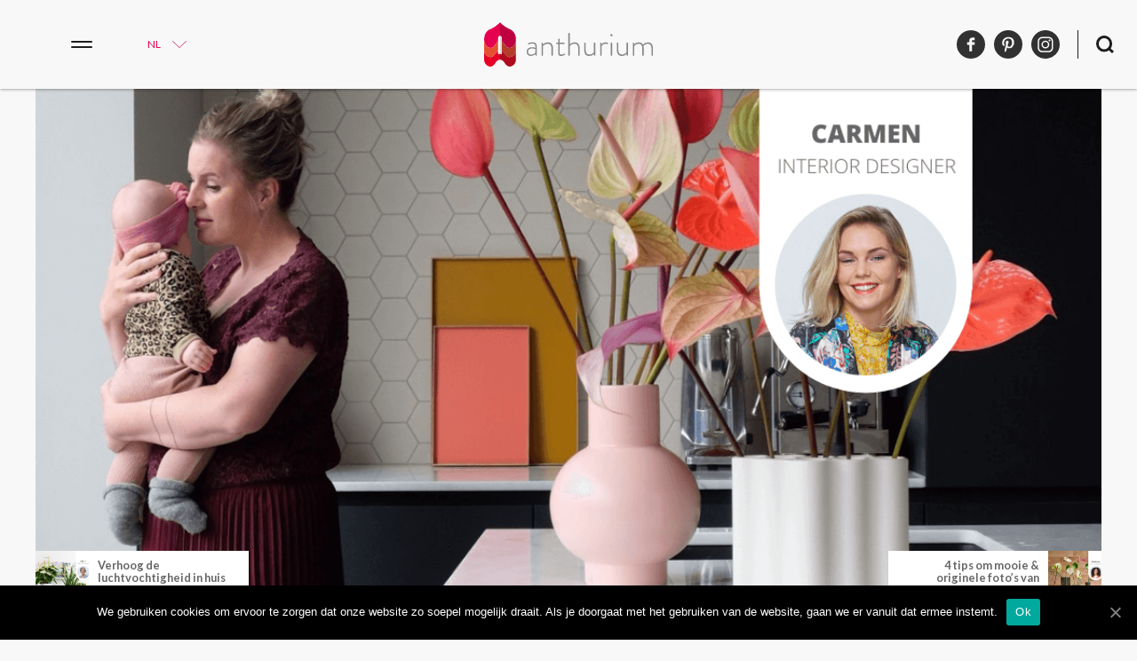

--- FILE ---
content_type: text/html; charset=UTF-8
request_url: https://anthuriuminfo.com/blog/anthurium-snijbloemen-verschillende-interieurs/
body_size: 12129
content:
<!DOCTYPE html>
<html lang="nl" xmlns:og="http://opengraphprotocol.org/schema/" xmlns:fb="http://www.facebook.com/2008/fbml" >
<head>
<meta charset="UTF-8">
<meta name="viewport" content="width=device-width, initial-scale=1">
<link rel="profile" href="http://gmpg.org/xfn/11">

<!-- [BEGIN] Metadata added via All-Meta-Tags plugin by Space X-Chimp ( https://www.spacexchimp.com ) -->
<meta name='p:domain_verify' content='abb9e9da81e5463a897d60051dc09149' />
<!-- [END] Metadata added via All-Meta-Tags plugin by Space X-Chimp ( https://www.spacexchimp.com ) -->

<meta name='robots' content='max-image-preview:large' />

	<!-- This site is optimized with the Yoast SEO plugin v15.7 - https://yoast.com/wordpress/plugins/seo/ -->
	<title>Anthurium snijbloemen in 3 totaal verschillende interieurs</title>
	<meta name="description" content="Anthurium snijbloemen in verschillende interieurs. Drie bloggers stylen anthurium bloemen op hun eigen manier in hun interieur. Dat levert mooie beelden op!" />
	<meta name="robots" content="index, follow, max-snippet:-1, max-image-preview:large, max-video-preview:-1" />
	<link rel="canonical" href="http://anthuriuminfo.com/blog/anthurium-snijbloemen-verschillende-interieurs/" />
	<meta property="og:locale" content="nl_NL" />
	<meta property="og:type" content="article" />
	<meta property="og:title" content="Anthurium snijbloemen in 3 totaal verschillende interieurs" />
	<meta property="og:description" content="Anthurium snijbloemen in verschillende interieurs. Drie bloggers stylen anthurium bloemen op hun eigen manier in hun interieur. Dat levert mooie beelden op!" />
	<meta property="og:url" content="http://anthuriuminfo.com/blog/anthurium-snijbloemen-verschillende-interieurs/" />
	<meta property="og:site_name" content="Anthurium" />
	<meta property="article:publisher" content="https://www.facebook.com/Anthurium.info" />
	<meta property="article:published_time" content="2020-07-27T05:00:47+00:00" />
	<meta property="article:modified_time" content="2020-07-27T12:29:04+00:00" />
	<meta property="og:image" content="https://anthuriuminfo.com/wp-content/uploads/2019/11/Anthurium-snijbloemen-in-3-totaal-verschillende-interieurs.png" />
	<meta property="og:image:width" content="1123" />
	<meta property="og:image:height" content="794" />
	<meta name="twitter:card" content="summary_large_image" />
	<meta name="twitter:creator" content="@Anthuriuminfo" />
	<meta name="twitter:site" content="@Anthuriuminfo" />
	<meta name="twitter:label1" content="Geschreven door">
	<meta name="twitter:data1" content="agnes">
	<meta name="twitter:label2" content="Geschatte leestijd">
	<meta name="twitter:data2" content="3 minuten">
	<script type="application/ld+json" class="yoast-schema-graph">{"@context":"https://schema.org","@graph":[{"@type":"Organization","@id":"http://anthuriuminfo.com/#organization","name":"Anthurium","url":"http://anthuriuminfo.com/","sameAs":["https://www.facebook.com/Anthurium.info","https://instagram.com/Anthuriuminfo","https://www.youtube.com/user/Anthuriuminfo","https://nl.pinterest.com/anthuriuminfo/","https://twitter.com/Anthuriuminfo"],"logo":{"@type":"ImageObject","@id":"http://anthuriuminfo.com/#logo","inLanguage":"nl","url":"https://anthuriuminfo.com/wp-content/uploads/2017/05/Logo-Anthurium_Rood-Oranje-Roze_CMYK.jpg","width":2236,"height":2481,"caption":"Anthurium"},"image":{"@id":"http://anthuriuminfo.com/#logo"}},{"@type":"WebSite","@id":"http://anthuriuminfo.com/#website","url":"http://anthuriuminfo.com/","name":"Anthurium","description":"Alles over anthurium snijbloemen en potplanten","publisher":{"@id":"http://anthuriuminfo.com/#organization"},"potentialAction":[{"@type":"SearchAction","target":"http://anthuriuminfo.com/?s={search_term_string}","query-input":"required name=search_term_string"}],"inLanguage":"nl"},{"@type":"ImageObject","@id":"http://anthuriuminfo.com/blog/anthurium-snijbloemen-verschillende-interieurs/#primaryimage","inLanguage":"nl","url":"https://anthuriuminfo.com/wp-content/uploads/2019/11/Anthurium-snijbloemen-in-3-totaal-verschillende-interieurs.png","width":1123,"height":794,"caption":"Foto: PRCHTG"},{"@type":"WebPage","@id":"http://anthuriuminfo.com/blog/anthurium-snijbloemen-verschillende-interieurs/#webpage","url":"http://anthuriuminfo.com/blog/anthurium-snijbloemen-verschillende-interieurs/","name":"Anthurium snijbloemen in 3 totaal verschillende interieurs","isPartOf":{"@id":"http://anthuriuminfo.com/#website"},"primaryImageOfPage":{"@id":"http://anthuriuminfo.com/blog/anthurium-snijbloemen-verschillende-interieurs/#primaryimage"},"datePublished":"2020-07-27T05:00:47+00:00","dateModified":"2020-07-27T12:29:04+00:00","description":"Anthurium snijbloemen in verschillende interieurs. Drie bloggers stylen anthurium bloemen op hun eigen manier in hun interieur. Dat levert mooie beelden op!","inLanguage":"nl","potentialAction":[{"@type":"ReadAction","target":["http://anthuriuminfo.com/blog/anthurium-snijbloemen-verschillende-interieurs/"]}]},{"@type":"Article","@id":"http://anthuriuminfo.com/blog/anthurium-snijbloemen-verschillende-interieurs/#article","isPartOf":{"@id":"http://anthuriuminfo.com/blog/anthurium-snijbloemen-verschillende-interieurs/#webpage"},"author":{"@id":"http://anthuriuminfo.com/#/schema/person/925aa85e496fe06fea49e5612b6737c3"},"headline":"Anthurium snijbloemen in 3 totaal verschillende interieurs","datePublished":"2020-07-27T05:00:47+00:00","dateModified":"2020-07-27T12:29:04+00:00","mainEntityOfPage":{"@id":"http://anthuriuminfo.com/blog/anthurium-snijbloemen-verschillende-interieurs/#webpage"},"commentCount":4,"publisher":{"@id":"http://anthuriuminfo.com/#organization"},"image":{"@id":"http://anthuriuminfo.com/blog/anthurium-snijbloemen-verschillende-interieurs/#primaryimage"},"keywords":"bloemen,carmen,inspiratie,interieur,snijbloemen","articleSection":"Inspiratie","inLanguage":"nl","potentialAction":[{"@type":"CommentAction","name":"Comment","target":["http://anthuriuminfo.com/blog/anthurium-snijbloemen-verschillende-interieurs/#respond"]}]},{"@type":"Person","@id":"http://anthuriuminfo.com/#/schema/person/925aa85e496fe06fea49e5612b6737c3","name":"agnes","image":{"@type":"ImageObject","@id":"http://anthuriuminfo.com/#personlogo","inLanguage":"nl","url":"https://secure.gravatar.com/avatar/ffbf6edaf4c47c47ac77b9c45dc6bdc5?s=96&d=mm&r=g","caption":"agnes"}}]}</script>
	<!-- / Yoast SEO plugin. -->


<link rel='dns-prefetch' href='//s.w.org' />
<link rel="alternate" type="application/rss+xml" title="Anthurium &raquo; Anthurium snijbloemen in 3 totaal verschillende interieurs Reactiesfeed" href="https://anthuriuminfo.com/blog/anthurium-snijbloemen-verschillende-interieurs/feed/" />
<meta property="og:title" content="Anthurium snijbloemen in 3 totaal verschillende interieurs"/><meta property="og:type" content="article"/><meta property="og:url" content="https://anthuriuminfo.com/blog/anthurium-snijbloemen-verschillende-interieurs/"/><meta property="og:site_name" content="Anthurium"/><meta property="og:image" content="https://anthuriuminfo.com/wp-content/uploads/2019/11/Anthurium-snijbloemen-in-3-totaal-verschillende-interieurs-800x566.png"/>
<script type="text/javascript">
window._wpemojiSettings = {"baseUrl":"https:\/\/s.w.org\/images\/core\/emoji\/14.0.0\/72x72\/","ext":".png","svgUrl":"https:\/\/s.w.org\/images\/core\/emoji\/14.0.0\/svg\/","svgExt":".svg","source":{"concatemoji":"https:\/\/anthuriuminfo.com\/wp-includes\/js\/wp-emoji-release.min.js?ver=6.0.11"}};
/*! This file is auto-generated */
!function(e,a,t){var n,r,o,i=a.createElement("canvas"),p=i.getContext&&i.getContext("2d");function s(e,t){var a=String.fromCharCode,e=(p.clearRect(0,0,i.width,i.height),p.fillText(a.apply(this,e),0,0),i.toDataURL());return p.clearRect(0,0,i.width,i.height),p.fillText(a.apply(this,t),0,0),e===i.toDataURL()}function c(e){var t=a.createElement("script");t.src=e,t.defer=t.type="text/javascript",a.getElementsByTagName("head")[0].appendChild(t)}for(o=Array("flag","emoji"),t.supports={everything:!0,everythingExceptFlag:!0},r=0;r<o.length;r++)t.supports[o[r]]=function(e){if(!p||!p.fillText)return!1;switch(p.textBaseline="top",p.font="600 32px Arial",e){case"flag":return s([127987,65039,8205,9895,65039],[127987,65039,8203,9895,65039])?!1:!s([55356,56826,55356,56819],[55356,56826,8203,55356,56819])&&!s([55356,57332,56128,56423,56128,56418,56128,56421,56128,56430,56128,56423,56128,56447],[55356,57332,8203,56128,56423,8203,56128,56418,8203,56128,56421,8203,56128,56430,8203,56128,56423,8203,56128,56447]);case"emoji":return!s([129777,127995,8205,129778,127999],[129777,127995,8203,129778,127999])}return!1}(o[r]),t.supports.everything=t.supports.everything&&t.supports[o[r]],"flag"!==o[r]&&(t.supports.everythingExceptFlag=t.supports.everythingExceptFlag&&t.supports[o[r]]);t.supports.everythingExceptFlag=t.supports.everythingExceptFlag&&!t.supports.flag,t.DOMReady=!1,t.readyCallback=function(){t.DOMReady=!0},t.supports.everything||(n=function(){t.readyCallback()},a.addEventListener?(a.addEventListener("DOMContentLoaded",n,!1),e.addEventListener("load",n,!1)):(e.attachEvent("onload",n),a.attachEvent("onreadystatechange",function(){"complete"===a.readyState&&t.readyCallback()})),(e=t.source||{}).concatemoji?c(e.concatemoji):e.wpemoji&&e.twemoji&&(c(e.twemoji),c(e.wpemoji)))}(window,document,window._wpemojiSettings);
</script>
<style type="text/css">
img.wp-smiley,
img.emoji {
	display: inline !important;
	border: none !important;
	box-shadow: none !important;
	height: 1em !important;
	width: 1em !important;
	margin: 0 0.07em !important;
	vertical-align: -0.1em !important;
	background: none !important;
	padding: 0 !important;
}
</style>
	<link rel='stylesheet' id='wp-block-library-css'  href='https://anthuriuminfo.com/wp-includes/css/dist/block-library/style.min.css?ver=6.0.11' type='text/css' media='all' />
<style id='global-styles-inline-css' type='text/css'>
body{--wp--preset--color--black: #000000;--wp--preset--color--cyan-bluish-gray: #abb8c3;--wp--preset--color--white: #ffffff;--wp--preset--color--pale-pink: #f78da7;--wp--preset--color--vivid-red: #cf2e2e;--wp--preset--color--luminous-vivid-orange: #ff6900;--wp--preset--color--luminous-vivid-amber: #fcb900;--wp--preset--color--light-green-cyan: #7bdcb5;--wp--preset--color--vivid-green-cyan: #00d084;--wp--preset--color--pale-cyan-blue: #8ed1fc;--wp--preset--color--vivid-cyan-blue: #0693e3;--wp--preset--color--vivid-purple: #9b51e0;--wp--preset--gradient--vivid-cyan-blue-to-vivid-purple: linear-gradient(135deg,rgba(6,147,227,1) 0%,rgb(155,81,224) 100%);--wp--preset--gradient--light-green-cyan-to-vivid-green-cyan: linear-gradient(135deg,rgb(122,220,180) 0%,rgb(0,208,130) 100%);--wp--preset--gradient--luminous-vivid-amber-to-luminous-vivid-orange: linear-gradient(135deg,rgba(252,185,0,1) 0%,rgba(255,105,0,1) 100%);--wp--preset--gradient--luminous-vivid-orange-to-vivid-red: linear-gradient(135deg,rgba(255,105,0,1) 0%,rgb(207,46,46) 100%);--wp--preset--gradient--very-light-gray-to-cyan-bluish-gray: linear-gradient(135deg,rgb(238,238,238) 0%,rgb(169,184,195) 100%);--wp--preset--gradient--cool-to-warm-spectrum: linear-gradient(135deg,rgb(74,234,220) 0%,rgb(151,120,209) 20%,rgb(207,42,186) 40%,rgb(238,44,130) 60%,rgb(251,105,98) 80%,rgb(254,248,76) 100%);--wp--preset--gradient--blush-light-purple: linear-gradient(135deg,rgb(255,206,236) 0%,rgb(152,150,240) 100%);--wp--preset--gradient--blush-bordeaux: linear-gradient(135deg,rgb(254,205,165) 0%,rgb(254,45,45) 50%,rgb(107,0,62) 100%);--wp--preset--gradient--luminous-dusk: linear-gradient(135deg,rgb(255,203,112) 0%,rgb(199,81,192) 50%,rgb(65,88,208) 100%);--wp--preset--gradient--pale-ocean: linear-gradient(135deg,rgb(255,245,203) 0%,rgb(182,227,212) 50%,rgb(51,167,181) 100%);--wp--preset--gradient--electric-grass: linear-gradient(135deg,rgb(202,248,128) 0%,rgb(113,206,126) 100%);--wp--preset--gradient--midnight: linear-gradient(135deg,rgb(2,3,129) 0%,rgb(40,116,252) 100%);--wp--preset--duotone--dark-grayscale: url('#wp-duotone-dark-grayscale');--wp--preset--duotone--grayscale: url('#wp-duotone-grayscale');--wp--preset--duotone--purple-yellow: url('#wp-duotone-purple-yellow');--wp--preset--duotone--blue-red: url('#wp-duotone-blue-red');--wp--preset--duotone--midnight: url('#wp-duotone-midnight');--wp--preset--duotone--magenta-yellow: url('#wp-duotone-magenta-yellow');--wp--preset--duotone--purple-green: url('#wp-duotone-purple-green');--wp--preset--duotone--blue-orange: url('#wp-duotone-blue-orange');--wp--preset--font-size--small: 13px;--wp--preset--font-size--medium: 20px;--wp--preset--font-size--large: 36px;--wp--preset--font-size--x-large: 42px;}.has-black-color{color: var(--wp--preset--color--black) !important;}.has-cyan-bluish-gray-color{color: var(--wp--preset--color--cyan-bluish-gray) !important;}.has-white-color{color: var(--wp--preset--color--white) !important;}.has-pale-pink-color{color: var(--wp--preset--color--pale-pink) !important;}.has-vivid-red-color{color: var(--wp--preset--color--vivid-red) !important;}.has-luminous-vivid-orange-color{color: var(--wp--preset--color--luminous-vivid-orange) !important;}.has-luminous-vivid-amber-color{color: var(--wp--preset--color--luminous-vivid-amber) !important;}.has-light-green-cyan-color{color: var(--wp--preset--color--light-green-cyan) !important;}.has-vivid-green-cyan-color{color: var(--wp--preset--color--vivid-green-cyan) !important;}.has-pale-cyan-blue-color{color: var(--wp--preset--color--pale-cyan-blue) !important;}.has-vivid-cyan-blue-color{color: var(--wp--preset--color--vivid-cyan-blue) !important;}.has-vivid-purple-color{color: var(--wp--preset--color--vivid-purple) !important;}.has-black-background-color{background-color: var(--wp--preset--color--black) !important;}.has-cyan-bluish-gray-background-color{background-color: var(--wp--preset--color--cyan-bluish-gray) !important;}.has-white-background-color{background-color: var(--wp--preset--color--white) !important;}.has-pale-pink-background-color{background-color: var(--wp--preset--color--pale-pink) !important;}.has-vivid-red-background-color{background-color: var(--wp--preset--color--vivid-red) !important;}.has-luminous-vivid-orange-background-color{background-color: var(--wp--preset--color--luminous-vivid-orange) !important;}.has-luminous-vivid-amber-background-color{background-color: var(--wp--preset--color--luminous-vivid-amber) !important;}.has-light-green-cyan-background-color{background-color: var(--wp--preset--color--light-green-cyan) !important;}.has-vivid-green-cyan-background-color{background-color: var(--wp--preset--color--vivid-green-cyan) !important;}.has-pale-cyan-blue-background-color{background-color: var(--wp--preset--color--pale-cyan-blue) !important;}.has-vivid-cyan-blue-background-color{background-color: var(--wp--preset--color--vivid-cyan-blue) !important;}.has-vivid-purple-background-color{background-color: var(--wp--preset--color--vivid-purple) !important;}.has-black-border-color{border-color: var(--wp--preset--color--black) !important;}.has-cyan-bluish-gray-border-color{border-color: var(--wp--preset--color--cyan-bluish-gray) !important;}.has-white-border-color{border-color: var(--wp--preset--color--white) !important;}.has-pale-pink-border-color{border-color: var(--wp--preset--color--pale-pink) !important;}.has-vivid-red-border-color{border-color: var(--wp--preset--color--vivid-red) !important;}.has-luminous-vivid-orange-border-color{border-color: var(--wp--preset--color--luminous-vivid-orange) !important;}.has-luminous-vivid-amber-border-color{border-color: var(--wp--preset--color--luminous-vivid-amber) !important;}.has-light-green-cyan-border-color{border-color: var(--wp--preset--color--light-green-cyan) !important;}.has-vivid-green-cyan-border-color{border-color: var(--wp--preset--color--vivid-green-cyan) !important;}.has-pale-cyan-blue-border-color{border-color: var(--wp--preset--color--pale-cyan-blue) !important;}.has-vivid-cyan-blue-border-color{border-color: var(--wp--preset--color--vivid-cyan-blue) !important;}.has-vivid-purple-border-color{border-color: var(--wp--preset--color--vivid-purple) !important;}.has-vivid-cyan-blue-to-vivid-purple-gradient-background{background: var(--wp--preset--gradient--vivid-cyan-blue-to-vivid-purple) !important;}.has-light-green-cyan-to-vivid-green-cyan-gradient-background{background: var(--wp--preset--gradient--light-green-cyan-to-vivid-green-cyan) !important;}.has-luminous-vivid-amber-to-luminous-vivid-orange-gradient-background{background: var(--wp--preset--gradient--luminous-vivid-amber-to-luminous-vivid-orange) !important;}.has-luminous-vivid-orange-to-vivid-red-gradient-background{background: var(--wp--preset--gradient--luminous-vivid-orange-to-vivid-red) !important;}.has-very-light-gray-to-cyan-bluish-gray-gradient-background{background: var(--wp--preset--gradient--very-light-gray-to-cyan-bluish-gray) !important;}.has-cool-to-warm-spectrum-gradient-background{background: var(--wp--preset--gradient--cool-to-warm-spectrum) !important;}.has-blush-light-purple-gradient-background{background: var(--wp--preset--gradient--blush-light-purple) !important;}.has-blush-bordeaux-gradient-background{background: var(--wp--preset--gradient--blush-bordeaux) !important;}.has-luminous-dusk-gradient-background{background: var(--wp--preset--gradient--luminous-dusk) !important;}.has-pale-ocean-gradient-background{background: var(--wp--preset--gradient--pale-ocean) !important;}.has-electric-grass-gradient-background{background: var(--wp--preset--gradient--electric-grass) !important;}.has-midnight-gradient-background{background: var(--wp--preset--gradient--midnight) !important;}.has-small-font-size{font-size: var(--wp--preset--font-size--small) !important;}.has-medium-font-size{font-size: var(--wp--preset--font-size--medium) !important;}.has-large-font-size{font-size: var(--wp--preset--font-size--large) !important;}.has-x-large-font-size{font-size: var(--wp--preset--font-size--x-large) !important;}
</style>
<link rel='stylesheet' id='cookie-notice-front-css'  href='https://anthuriuminfo.com/wp-content/plugins/cookie-notice/css/front.min.css?ver=6.0.11' type='text/css' media='all' />
<link rel='stylesheet' id='style-name-css'  href='https://anthuriuminfo.com/wp-content/themes/anthurium-theme/style.css?ver=6.0.11' type='text/css' media='all' />
<script type='text/javascript' id='cookie-notice-front-js-extra'>
/* <![CDATA[ */
var cnArgs = {"ajaxUrl":"https:\/\/anthuriuminfo.com\/wp-admin\/admin-ajax.php","nonce":"1cc76fb7d5","hideEffect":"fade","position":"bottom","onScroll":"0","onScrollOffset":"100","onClick":"0","cookieName":"cookie_notice_accepted","cookieTime":"2592000","cookieTimeRejected":"2592000","cookiePath":"\/","cookieDomain":"","redirection":"0","cache":"0","refuse":"0","revokeCookies":"0","revokeCookiesOpt":"automatic","secure":"1","coronabarActive":"0"};
/* ]]> */
</script>
<script type='text/javascript' src='https://anthuriuminfo.com/wp-content/plugins/cookie-notice/js/front.min.js?ver=1.3.2' id='cookie-notice-front-js'></script>
<script type='text/javascript' src='https://anthuriuminfo.com/wp-includes/js/jquery/jquery.min.js?ver=3.6.0' id='jquery-core-js'></script>
<script type='text/javascript' src='https://anthuriuminfo.com/wp-includes/js/jquery/jquery-migrate.min.js?ver=3.3.2' id='jquery-migrate-js'></script>
<link rel="https://api.w.org/" href="https://anthuriuminfo.com/wp-json/" /><link rel="alternate" type="application/json" href="https://anthuriuminfo.com/wp-json/wp/v2/posts/5880" /><link rel="EditURI" type="application/rsd+xml" title="RSD" href="https://anthuriuminfo.com/xmlrpc.php?rsd" />
<link rel="wlwmanifest" type="application/wlwmanifest+xml" href="https://anthuriuminfo.com/wp-includes/wlwmanifest.xml" /> 
<meta name="generator" content="WordPress 6.0.11" />
<link rel='shortlink' href='https://anthuriuminfo.com/?p=5880' />
<link rel="alternate" type="application/json+oembed" href="https://anthuriuminfo.com/wp-json/oembed/1.0/embed?url=https%3A%2F%2Fanthuriuminfo.com%2Fblog%2Fanthurium-snijbloemen-verschillende-interieurs%2F" />
<link rel="alternate" type="text/xml+oembed" href="https://anthuriuminfo.com/wp-json/oembed/1.0/embed?url=https%3A%2F%2Fanthuriuminfo.com%2Fblog%2Fanthurium-snijbloemen-verschillende-interieurs%2F&#038;format=xml" />
<!-- Hotjar Tracking Code for www.anthuriuminfo.com -->
<script>
    (function(h,o,t,j,a,r){
        h.hj=h.hj||function(){(h.hj.q=h.hj.q||[]).push(arguments)};
        h._hjSettings={hjid:836154,hjsv:6};
        a=o.getElementsByTagName('head')[0];
        r=o.createElement('script');r.async=1;
        r.src=t+h._hjSettings.hjid+j+h._hjSettings.hjsv;
        a.appendChild(r);
    })(window,document,'https://static.hotjar.com/c/hotjar-','.js?sv=');
</script>		<script type="text/javascript" async defer data-pin-color="gray"  data-pin-hover="true"
			src="https://anthuriuminfo.com/wp-content/plugins/pinterest-pin-it-button-on-image-hover-and-post/js/pinit.js"></script>
		<link rel="icon" href="https://anthuriuminfo.com/wp-content/uploads/2017/06/cropped-anthurium-favicon-32x32.png" sizes="32x32" />
<link rel="icon" href="https://anthuriuminfo.com/wp-content/uploads/2017/06/cropped-anthurium-favicon-192x192.png" sizes="192x192" />
<link rel="apple-touch-icon" href="https://anthuriuminfo.com/wp-content/uploads/2017/06/cropped-anthurium-favicon-180x180.png" />
<meta name="msapplication-TileImage" content="https://anthuriuminfo.com/wp-content/uploads/2017/06/cropped-anthurium-favicon-270x270.png" />
		<style type="text/css" id="wp-custom-css">
			.mybutton {
  display: inline-block;
  background-color: #d6336c; /* hoofdkleur knop */
  color: #fff;
  padding: 12px 20px;
  text-decoration: none;
  border-radius: 6px;
  font-weight: bold;
}
.mybutton:hover {
  background-color: #a61e4d; /* hover kleur */
}
		</style>
		
<!-- Facebook Pixel Code -->
<script>
!function(f,b,e,v,n,t,s){if(f.fbq)return;n=f.fbq=function(){n.callMethod?
n.callMethod.apply(n,arguments):n.queue.push(arguments)};if(!f._fbq)f._fbq=n;
n.push=n;n.loaded=!0;n.version='2.0';n.queue=[];t=b.createElement(e);t.async=!0;
t.src=v;s=b.getElementsByTagName(e)[0];s.parentNode.insertBefore(t,s)}(window,
document,'script','https://connect.facebook.net/en_US/fbevents.js');
fbq('init', '428712840810001'); // Insert your pixel ID here.
fbq('track', 'PageView');
</script>
<noscript><img height="1" width="1" style="display:none"
src="https://www.facebook.com/tr?id=428712840810001&ev=PageView&noscript=1"
/></noscript>
<!-- DO NOT MODIFY -->
<!-- End Facebook Pixel Code -->

<!-- Google Tag Manager -->
<script>(function(w,d,s,l,i){w[l]=w[l]||[];w[l].push({'gtm.start':
new Date().getTime(),event:'gtm.js'});var f=d.getElementsByTagName(s)[0],
j=d.createElement(s),dl=l!='dataLayer'?'&l='+l:'';j.async=true;j.src=
'https://www.googletagmanager.com/gtm.js?id='+i+dl;f.parentNode.insertBefore(j,f);
})(window,document,'script','dataLayer','GTM-5ZT3DX');</script>
<!-- End Google Tag Manager -->

 <!-- Pinterest Pixel Base Code -->
 <script type="text/javascript">
   !function(e){if(!window.pintrk){window.pintrk=function(){window.pintrk.queue.push(
     Array.prototype.slice.call(arguments))};var
     n=window.pintrk;n.queue=[],n.version="3.0";var
     t=document.createElement("script");t.async=!0,t.src=e;var
     r=document.getElementsByTagName("script")[0];r.parentNode.insertBefore(t,r)}}("https://s.pinimg.com/ct/core.js");
   pintrk('load', '2613922389032');
   pintrk('page');
 </script>
 <noscript>
   <img height="1" width="1" style="display:none;" alt="" src="https://ct.pinterest.com/v3/?tid=2613922389032&event=init&noscript=1" />
 </noscript>
 <!-- End Pinterest Pixel Base Code -->

</head>
<body class="post-template-default single single-post postid-5880 single-format-standard cookies-not-set" >

  <!-- Google Tag Manager (noscript) -->
  <noscript><iframe src="https://www.googletagmanager.com/ns.html?id=GTM-5ZT3DX"
  height="0" width="0" style="display:none;visibility:hidden"></iframe></noscript>
  <!-- End Google Tag Manager (noscript) -->

<header>
    <div class="topmenu">
        <div class="wrapper">
            <div class="hamburger"></div>

            <div class="taal">NL
<ul>
<li><a href="/en">EN</a></li>
<li><a href="/de">DE</a></li>
<li><a href="/fr">FR</a></li>
</ul>
</div>
            <div class="logo"><a href="https://anthuriuminfo.com">Anthurium</a></div>
            <div class="social-search">
                <div class="socials">
                    <a target="_blank" href="https://www.facebook.com/Anthurium.info" class="social-icon f">facebook</a>
                    <a target="_blank" href="https://www.pinterest.com/Anthuriuminfo/" class="social-icon p">pinterest</a>
                    <a target="_blank" href="https://instagram.com/Anthuriuminfo" class="social-icon i">instagram</a>
                </div>
                <div class="search">
                    <form role="search" method="get" class="searchform" action="https://anthuriuminfo.com/">
    <div>
        <input type="text" value="" name="s" id="s" placeholder="Zoeken .." />
        <input type="submit" id="searchsubmit" value="Search" />
    </div>
</form>
<div class="magnifier"></div>                </div>
            </div>
        </div>
    </div>
    <div class="pages">
        <div class="menu-header-menu-container"><ul id="menu-header-menu" class="menu"><li id="menu-item-898" class="menu-item menu-item-type-post_type menu-item-object-page menu-item-has-children menu-item-898"><a href="https://anthuriuminfo.com/alles-over-de-anthurium-snijbloem-en-potplant/">Over anthurium</a>
<ul class="sub-menu">
	<li id="menu-item-897" class="menu-item menu-item-type-post_type menu-item-object-page menu-item-897"><a href="https://anthuriuminfo.com/hoe-verzorg-ik-mijn-anthurium/">Verzorging</a></li>
	<li id="menu-item-4382" class="menu-item menu-item-type-post_type menu-item-object-page menu-item-4382"><a href="https://anthuriuminfo.com/faq/">FAQ</a></li>
</ul>
</li>
<li id="menu-item-2385" class="menu-item menu-item-type-post_type menu-item-object-page menu-item-has-children menu-item-2385"><a href="https://anthuriuminfo.com/kwekersveredelaars/">Kwekers &#038; veredelaars</a>
<ul class="sub-menu">
	<li id="menu-item-5107" class="menu-item menu-item-type-post_type menu-item-object-page menu-item-5107"><a href="https://anthuriuminfo.com/verkooppunten/">Verkooppunten</a></li>
</ul>
</li>
</ul></div>        <div class="uitgelicht">
            <div class="img" style="background-image: url(https://anthuriuminfo.com/wp-content/uploads/2021/01/L2A4819-2442.02.20-ANT-026-BUBBLE-WEB-800x533.jpg"></div>
            <h3>Anthurium: ideale kamerplant voor de werkplek</h3>
            <p>Nu thuiswerken voor veel mensen steeds meer de norm is, is het hebben van een gezonde en ergonomische werkplek in huis ook belangrijk. Kamerplanten – zoals anthuriums – kunnen daarbij een positieve rol vervullen. <span id="more-7292"></span>Uit recent onderzoek door Wageningen University &amp; Research blijkt dat de anthurium over uitstekende luchtzuiverende eigenschappen beschikt en daarmee een positieve bijdrage levert aan een gezonde leefomgeving.</p>
<p>Je leest <a href="https://anthuriuminfo.com/blog/anthurium-ideale-kamerplant-voor-de-werkplek/">hier</a> het hele artikel.</p>
        </div>
    </div>
</header>

  

<div class="wrapper">
    
<div class="featured-image" style="background-image: url(https://anthuriuminfo.com/wp-content/uploads/2019/11/Anthurium-snijbloemen-in-3-totaal-verschillende-interieurs.png)">
    
    
    <a class="prevpost" href="https://anthuriuminfo.com/blog/fotos-van-bloemen-maken/" style="background-image: url(https://anthuriuminfo.com/wp-content/uploads/2020/07/TEMPLATE-BLOGGERS-LIGGEND-12-400x400.jpg)">
    <div class="nptitle">4 tips om mooie &#038; originele foto&#8217;s van bloemen te maken</div> 
    </a>

        
         
        
    <a class="nextpost" href="https://anthuriuminfo.com/blog/luchtvochtigheid-in-huis-planten/" style="background-image: url(https://anthuriuminfo.com/wp-content/uploads/2020/08/5-400x400.jpg)">
    <div class="nptitle">Verhoog de luchtvochtigheid in huis voor jou en je planten</div>
    </a>
    
        
</div>   
    
<main>
            <div class="content" id="anthurium-snijbloemen-verschillende-interieurs">
            <h2>Anthurium snijbloemen in 3 totaal verschillende interieurs</h2> 
            <div class="tags"><a href="https://anthuriuminfo.com/blog/tag/bloemen/" rel="tag">bloemen</a>, <a href="https://anthuriuminfo.com/blog/tag/carmen/" rel="tag">carmen</a>, <a href="https://anthuriuminfo.com/blog/tag/inspiratie/" rel="tag">inspiratie</a>, <a href="https://anthuriuminfo.com/blog/tag/interieur/" rel="tag">interieur</a>, <a href="https://anthuriuminfo.com/blog/tag/snijbloemen/" rel="tag">snijbloemen</a></div>
            <div class="main-content">
                <div class="content-left">
                                <p>Om de veelzijdigheid van de anthurium te laten zien, vroegen wij drie bloggers om anthurium snijbloemen in hun interieur te stylen. We kozen daarvoor drie bloggers met totaal verschillende interieurs. <span id="more-5880"></span>Zo heeft de een een huis vol natuurtinten, de ander een open ruimte met rijke materialen, en de laatste dat in de basis rustig is maar aangevuld wordt met knalkleuren. Heel leuk om te zien hoe de anthurium snijbloemen elke keer weer mooi uitkomen! Kijk mee voor een heleboel inspiratie in deze verschillende interieurs.</p>
<p><strong>Lees ook: <a href="https://anthuriuminfo.com/hoe-verzorg-ik-mijn-anthurium/" target="_blank" rel="noopener noreferrer">Hoe verzorg ik mijn anthurium?</a></strong></p>
<h3>In het interieur van Judith Home</h3>
<p>Het interieur van Judith, van <a href="https://www.instagram.com/juudithhome/" target="_blank" rel="noopener noreferrer">Judith Home</a>, straalt rust en warmte uit. Het bestaat vooral uit natuurlijke tinten, zoals bruin, beige en grijs. Op de muur achter de eettafel hangt een panterprint behang, wat in dezelfde tinten als de rest van het interieur is maar toch voor een speels effect zorgt. Door het gebruik van natuurlijke en warme materialen zoals hout en bamboe voelt het interieur winters en knus aan. De stoelen, het kleed en de kaarsen maken dit gevoel helemaal compleet.</p>
<p>Judith heeft anthurium snijbloemen in verschillende tinten rood neergezet. Doordat die net een andere kleur hebben dan de rest, zijn ze een prachtige eyecatcher. Toch past het heel natuurlijk in het interieur, omdat het wederom winterse natuurtinten zijn.</p>
<figure id="attachment_5876" aria-describedby="caption-attachment-5876" style="width: 1000px" class="wp-caption alignnone"><img class="wp-image-5876 size-full" src="http://anthuriuminfo.com/wp-content/uploads/2019/11/Judith-Home-anthurium-snijbloemen-interieur-1.jpg" alt="Anthurium snijbloemen in het interieur van blogger Judith Home" width="1000" height="1500" srcset="https://anthuriuminfo.com/wp-content/uploads/2019/11/Judith-Home-anthurium-snijbloemen-interieur-1.jpg 1000w, https://anthuriuminfo.com/wp-content/uploads/2019/11/Judith-Home-anthurium-snijbloemen-interieur-1-533x800.jpg 533w, https://anthuriuminfo.com/wp-content/uploads/2019/11/Judith-Home-anthurium-snijbloemen-interieur-1-768x1152.jpg 768w" sizes="(max-width: 1000px) 100vw, 1000px" /><figcaption id="caption-attachment-5876" class="wp-caption-text">Foto: Judith Home</figcaption></figure>
<figure id="attachment_5878" aria-describedby="caption-attachment-5878" style="width: 1000px" class="wp-caption alignnone"><img loading="lazy" class="wp-image-5878 size-full" src="http://anthuriuminfo.com/wp-content/uploads/2019/11/Judith-Home-anthurium-snijbloemen-interieur-3.jpg" alt="Anthurium snijbloemen in het interieur van blogger Judith Home" width="1000" height="1500" srcset="https://anthuriuminfo.com/wp-content/uploads/2019/11/Judith-Home-anthurium-snijbloemen-interieur-3.jpg 1000w, https://anthuriuminfo.com/wp-content/uploads/2019/11/Judith-Home-anthurium-snijbloemen-interieur-3-533x800.jpg 533w, https://anthuriuminfo.com/wp-content/uploads/2019/11/Judith-Home-anthurium-snijbloemen-interieur-3-768x1152.jpg 768w" sizes="(max-width: 1000px) 100vw, 1000px" /><figcaption id="caption-attachment-5878" class="wp-caption-text">Foto: Judith Home</figcaption></figure>
<figure id="attachment_5877" aria-describedby="caption-attachment-5877" style="width: 1000px" class="wp-caption alignnone"><img loading="lazy" class="wp-image-5877 size-full" src="http://anthuriuminfo.com/wp-content/uploads/2019/11/Judith-Home-anthurium-snijbloemen-interieur-2.jpg" alt="Anthurium snijbloemen in het interieur van blogger Judith Home" width="1000" height="1500" srcset="https://anthuriuminfo.com/wp-content/uploads/2019/11/Judith-Home-anthurium-snijbloemen-interieur-2.jpg 1000w, https://anthuriuminfo.com/wp-content/uploads/2019/11/Judith-Home-anthurium-snijbloemen-interieur-2-533x800.jpg 533w, https://anthuriuminfo.com/wp-content/uploads/2019/11/Judith-Home-anthurium-snijbloemen-interieur-2-768x1152.jpg 768w" sizes="(max-width: 1000px) 100vw, 1000px" /><figcaption id="caption-attachment-5877" class="wp-caption-text">Foto: Judith Home</figcaption></figure>
<h3>In het interieur van Dutchguy84</h3>
<p>Het interieur van Klaas, ook wel bekend als <a href="https://www.instagram.com/dutchguy84/" target="_blank" rel="noopener noreferrer">Dutchguy84</a>, bestaat ook voornamelijk uit natuurtinten, maar weer op een hele andere manier. Er worden veel rijke materialen gebruikt, zoals marmer en glas. Door de hoge plafons en het glas in lood voelt de ruimte groot, open en licht. Dat wordt versterkt door see through lampen en stoelen te gebruiken.</p>
<p>De bijzondere groene en roze anthurium snijbloemen passen perfect in dit interieur. Doordat ze bijna allemaal in doorzichtige vazen staan, passen ze goed in de open ruimte. En het gebruik van meerdere vazen is verschillende hoogtes zorgt voor een speels effect. Daarnaast vallen de bloemen door hun kleur op, maar matchen ze ook weer bij de lichtroze kleuren van het glas in lood erachter. Een mooi fris statement in de keuken!</p>
<figure id="attachment_5882" aria-describedby="caption-attachment-5882" style="width: 1125px" class="wp-caption alignnone"><img loading="lazy" class="wp-image-5882 size-full" src="http://anthuriuminfo.com/wp-content/uploads/2019/11/Dutchguy-anthurium-snijbloemen-interieur-1.jpg" alt="Anthurium snijbloemen in het interieur van Dutchguy" width="1125" height="1500" srcset="https://anthuriuminfo.com/wp-content/uploads/2019/11/Dutchguy-anthurium-snijbloemen-interieur-1.jpg 1125w, https://anthuriuminfo.com/wp-content/uploads/2019/11/Dutchguy-anthurium-snijbloemen-interieur-1-600x800.jpg 600w, https://anthuriuminfo.com/wp-content/uploads/2019/11/Dutchguy-anthurium-snijbloemen-interieur-1-768x1024.jpg 768w" sizes="(max-width: 1125px) 100vw, 1125px" /><figcaption id="caption-attachment-5882" class="wp-caption-text">Foto: Dutchguy</figcaption></figure>
<figure id="attachment_5883" aria-describedby="caption-attachment-5883" style="width: 1000px" class="wp-caption alignnone"><img loading="lazy" class="wp-image-5883 size-full" src="http://anthuriuminfo.com/wp-content/uploads/2019/11/Dutchguy-anthurium-snijbloemen-interieur-2.jpg" alt="Anthurium snijbloemen in het interieur van Dutchguy" width="1000" height="1500" srcset="https://anthuriuminfo.com/wp-content/uploads/2019/11/Dutchguy-anthurium-snijbloemen-interieur-2.jpg 1000w, https://anthuriuminfo.com/wp-content/uploads/2019/11/Dutchguy-anthurium-snijbloemen-interieur-2-533x800.jpg 533w, https://anthuriuminfo.com/wp-content/uploads/2019/11/Dutchguy-anthurium-snijbloemen-interieur-2-768x1152.jpg 768w" sizes="(max-width: 1000px) 100vw, 1000px" /><figcaption id="caption-attachment-5883" class="wp-caption-text">Foto: Dutchguy</figcaption></figure>
<figure id="attachment_5884" aria-describedby="caption-attachment-5884" style="width: 1000px" class="wp-caption alignnone"><img loading="lazy" class="wp-image-5884 size-full" src="http://anthuriuminfo.com/wp-content/uploads/2019/11/Dutchguy-anthurium-snijbloemen-interieur-3.jpg" alt="Anthurium snijbloemen in het interieur van Dutchguy" width="1000" height="1500" srcset="https://anthuriuminfo.com/wp-content/uploads/2019/11/Dutchguy-anthurium-snijbloemen-interieur-3.jpg 1000w, https://anthuriuminfo.com/wp-content/uploads/2019/11/Dutchguy-anthurium-snijbloemen-interieur-3-533x800.jpg 533w, https://anthuriuminfo.com/wp-content/uploads/2019/11/Dutchguy-anthurium-snijbloemen-interieur-3-768x1152.jpg 768w" sizes="(max-width: 1000px) 100vw, 1000px" /><figcaption id="caption-attachment-5884" class="wp-caption-text">Foto: Dutchguy</figcaption></figure>
<h3>In het interieur van PRCHTG</h3>
<p>Fleur en Jessica van <a href="https://www.instagram.com/prchtg/" target="_blank" rel="noopener noreferrer">PRCHTG</a> houden ervan om onverwachte kleuren met elkaar te combineren. Zo zie je dat Fleurs interieur in de basis vooral uit zwart en wit bestaat, aangevuld met opvallende kleuren. Of dat nou schilderijen, geverfde vlakken of bloemen zijn.</p>
<p>Fleur koos dan ook voor anthurium snijbloemen in allerlei verschillende tinten. Van oranje tot dieppaars, ze knallen de keuken uit! Die combinatie was tot kortgeleden misschien ‘not done’, maar je ziet dat het prachtig staat. De ronde vormen van de vazen zorgen voor een speels contrast met de rechte stengels van de bloemen.</p>
<figure id="attachment_5889" aria-describedby="caption-attachment-5889" style="width: 1184px" class="wp-caption alignnone"><img loading="lazy" class="wp-image-5889 size-full" src="http://anthuriuminfo.com/wp-content/uploads/2019/11/PRCHTG-anthurium-snijbloemen-interieur-1.jpeg" alt="Anthurium snijbloemen in het interieur van PRCHTG" width="1184" height="1478" srcset="https://anthuriuminfo.com/wp-content/uploads/2019/11/PRCHTG-anthurium-snijbloemen-interieur-1.jpeg 1184w, https://anthuriuminfo.com/wp-content/uploads/2019/11/PRCHTG-anthurium-snijbloemen-interieur-1-641x800.jpeg 641w, https://anthuriuminfo.com/wp-content/uploads/2019/11/PRCHTG-anthurium-snijbloemen-interieur-1-768x959.jpeg 768w" sizes="(max-width: 1184px) 100vw, 1184px" /><figcaption id="caption-attachment-5889" class="wp-caption-text">Foto: PRCHTG</figcaption></figure>
<figure id="attachment_5890" aria-describedby="caption-attachment-5890" style="width: 1184px" class="wp-caption alignnone"><img loading="lazy" class="wp-image-5890 size-full" src="http://anthuriuminfo.com/wp-content/uploads/2019/11/PRCHTG-anthurium-snijbloemen-interieur-2.jpeg" alt="Anthurium snijbloemen in het interieur van PRCHTG" width="1184" height="1776" /><figcaption id="caption-attachment-5890" class="wp-caption-text">Foto: PRCHTG</figcaption></figure>
<figure id="attachment_5891" aria-describedby="caption-attachment-5891" style="width: 1067px" class="wp-caption alignnone"><img loading="lazy" class="wp-image-5891 size-large" src="http://anthuriuminfo.com/wp-content/uploads/2019/11/PRCHTG-anthurium-snijbloemen-interieur-3-e1573473993438-1067x1600.jpeg" alt="Anthurium snijbloemen in het interieur van PRCHTG" width="1067" height="1600" srcset="https://anthuriuminfo.com/wp-content/uploads/2019/11/PRCHTG-anthurium-snijbloemen-interieur-3-e1573473993438-1067x1600.jpeg 1067w, https://anthuriuminfo.com/wp-content/uploads/2019/11/PRCHTG-anthurium-snijbloemen-interieur-3-e1573473993438-533x800.jpeg 533w, https://anthuriuminfo.com/wp-content/uploads/2019/11/PRCHTG-anthurium-snijbloemen-interieur-3-e1573473993438-768x1152.jpeg 768w, https://anthuriuminfo.com/wp-content/uploads/2019/11/PRCHTG-anthurium-snijbloemen-interieur-3-e1573473993438.jpeg 1184w" sizes="(max-width: 1067px) 100vw, 1067px" /><figcaption id="caption-attachment-5891" class="wp-caption-text">Foto: PRCHTG</figcaption></figure>
<p><strong>Lees ook: <a href="https://anthuriuminfo.com/blog/anthurium-bloemen-online-bestellen/" target="_blank" rel="noopener noreferrer">Waar kun je anthurium bloemen online bestellen?</a></strong></p>
                <div class="share">
                    <a target="_blank" class="share-btn f" href="https://www.facebook.com/sharer/sharer.php?u=https://anthuriuminfo.com/blog/anthurium-snijbloemen-verschillende-interieurs/">facebook</a>
                    <a target="_blank" class="share-btn p" href="https://pinterest.com/pin/create/button/?url=https://anthuriuminfo.com/blog/anthurium-snijbloemen-verschillende-interieurs/&media=https://anthuriuminfo.com/wp-content/uploads/2019/11/Anthurium-snijbloemen-in-3-totaal-verschillende-interieurs.png">pinterest</a>
                    <a target="_blank" class="share-btn t" href="https://twitter.com/home?status=Om+de+veelzijdigheid+van+de+anthurium+te+laten+zien%2C+vroegen+wij+drie+bloggers+om+anthurium+snijbloemen+in+hun+interieur+te+stylen.%C2%A0We+kozen+daarvoor+drie+bloggers+met%C2%A0totaal+verschillende+interieurs.+Zo+heeft+de+een+een+huis+vol+natuurtinten%2C+de+ander+een+open+ruimte+met+rijke+materialen%2C+en+de+laatste%C2%A0dat+in+de+basis%C2%A0rustig+is+maar+aangevuld+wordt+met+%5B%26hellip%3B%5D">twitter</a>
                </div>
                </div> 
                <div class="content-right">
                <div class="sidebar">

    <div class="latestpost">

    <h4>Laatste artikel</h4>

    <a href="https://anthuriuminfo.com/blog/de-comeback-van-een-klassieker-anthurium-is-weer-helemaal-terug/"><img width="800" height="566" src="https://anthuriuminfo.com/wp-content/uploads/2025/12/Bob-800x566.png" class="attachment-medium size-medium wp-post-image" alt="" loading="lazy" srcset="https://anthuriuminfo.com/wp-content/uploads/2025/12/Bob-800x566.png 800w, https://anthuriuminfo.com/wp-content/uploads/2025/12/Bob-768x543.png 768w, https://anthuriuminfo.com/wp-content/uploads/2025/12/Bob.png 1000w" sizes="(max-width: 800px) 100vw, 800px" /><p><p data-start="409" data-end="738">Sommige trends verdwijnen nooit echt. Ze wachten op het juiste moment om opnieuw ontdekt te worden. Dat geldt ook voor anthurium. Jarenlang werd de plant gezien als oubollig en gedateerd, vaak geassocieerd met het raamkozijn bij opa en oma. Voor veel mensen was dat de klassieke rode anthurium: trouw bloeiend, herkenbaar, maar niet per se hip. En toch is anthurium terug. Sterker nog: de plant beleeft een ware comeback.</p>
<p data-start="409" data-end="738"></p></a>
    </div>

    <div class="volgons">
        <h5>Volg ons</h5>
        <div class="socials">
            <a target="_blank" href="https://www.facebook.com/Anthurium.info" class="social-icon f">facebook</a>
            <a target="_blank" href="https://www.pinterest.com/nlanthurium/" class="social-icon p">pinterest</a>
            <a target="_blank" href="https://instagram.com/Anthuriuminfo" class="social-icon i">instagram</a>
        </div>
    </div>

    <div class="inspiratie">
        <h4>Inspiratie</h4>

                    <div class="thumb">
            <a style="background-image: url(https://anthuriuminfo.com/wp-content/uploads/2018/07/2018-07-27-5-planten-die-voor-een-betere-nachtrust-zorgen-2-400x400.png);" href="https://anthuriuminfo.com/blog/planten-die-voor-een-betere-nachtrust-zorgen/">5 planten die voor een betere nachtrust zorgen</a>
            </div>
                    <div class="thumb">
            <a style="background-image: url(https://anthuriuminfo.com/wp-content/uploads/2023/04/Carmen-400x400.jpg);" href="https://anthuriuminfo.com/blog/frisse-slaapkamer-dankzij-anthurium-planten/">Een frisse slaapkamer dankzij anthurium planten</a>
            </div>
                    <div class="thumb">
            <a style="background-image: url(https://anthuriuminfo.com/wp-content/uploads/2022/10/Templates-Bloggers-Liggend-2-400x400.png);" href="https://anthuriuminfo.com/blog/de-diy-van-irene-burg-lampenkap-wordt-plantenpot/">De DIY van Irene Burg: lampenkap wordt plantenpot</a>
            </div>
                    <div class="thumb">
            <a style="background-image: url(https://anthuriuminfo.com/wp-content/uploads/2024/04/Carmen-400x400.png);" href="https://anthuriuminfo.com/blog/tips-badkamer-sfeervoller-maken/">3 tips om je badkamer sfeervoller te maken</a>
            </div>
        
    </div>

    <div class="inspiratie">
        <h4>Populair</h4>

                    <div class="thumb">
            <a style="background-image: url(https://anthuriuminfo.com/wp-content/uploads/2021/07/TEMPLATE-BLOGGERS-LIGGEND-7-400x400.jpg);" href="https://anthuriuminfo.com/blog/planten-mooi-neer-te-zetten/">7 manieren om je planten mooi neer te zetten</a>
            </div>
                    <div class="thumb">
            <a style="background-image: url(https://anthuriuminfo.com/wp-content/uploads/2017/05/Anthurium_Planten_verzorging_bloemen_flamingoplant_anturium_flamingoflower_care_verzorgingstips-8-4-e1609768913268-400x400.jpg);" href="https://anthuriuminfo.com/blog/wat-te-doen-als-de-bladeren-van-je-anthurium-verkleuren/">Wat te doen als de bladeren van je anthurium verkleuren?</a>
            </div>
                    <div class="thumb">
            <a style="background-image: url(https://anthuriuminfo.com/wp-content/uploads/2017/05/Anthurium_Planten_verzorging_bloemen_flamingoplant_anturium_flamingoflower_care_verzorgingstips-98-2-400x400.jpg);" href="https://anthuriuminfo.com/blog/anthurium-stekken/">Een anthurium plant stekken: hoe doe je dat?</a>
            </div>
                    <div class="thumb">
            <a style="background-image: url(https://anthuriuminfo.com/wp-content/uploads/2018/09/Fotos-van-anthuriums-400x400.jpg);" href="https://anthuriuminfo.com/blog/planten-apps-identificatie-verzorging/">6 planten apps die je helpen bij de identificatie en verzorging van een plant</a>
            </div>
        
    </div>

</div>
                </div>
                <div class="content-more">
                    <h2>Gerelateerde artikelen .. </h2>
                    
                    <div class="mores">
                                            <div class="more"> 
                            <a href="https://anthuriuminfo.com/blog/hoe-absorberen-planten-water/">
                            <div class="img"><img width="800" height="566" src="https://anthuriuminfo.com/wp-content/uploads/2019/09/hoe-absorberen-planten-water-anthurium-planten-verzorging-800x566.png" class="attachment-medium size-medium wp-post-image" alt="" loading="lazy" srcset="https://anthuriuminfo.com/wp-content/uploads/2019/09/hoe-absorberen-planten-water-anthurium-planten-verzorging-800x566.png 800w, https://anthuriuminfo.com/wp-content/uploads/2019/09/hoe-absorberen-planten-water-anthurium-planten-verzorging-768x543.png 768w, https://anthuriuminfo.com/wp-content/uploads/2019/09/hoe-absorberen-planten-water-anthurium-planten-verzorging.png 1123w" sizes="(max-width: 800px) 100vw, 800px" /></div>
                            <div class="wrap"> 
                                <h2>Hoe absorberen planten water?</h2>
                            </div> 
                            </a>    
                        </div>    
                                            <div class="more"> 
                            <a href="https://anthuriuminfo.com/blog/zo-fleur-je-je-thuiswerkplek-op-met-kleurrijke-anthuriums/">
                            <div class="img"><img width="800" height="566" src="https://anthuriuminfo.com/wp-content/uploads/2021/09/TEMPLATE-BLOGGERS-LIGGEND-2-800x566.jpg" class="attachment-medium size-medium wp-post-image" alt="Zo fleur je je thuiswerkplek op met kleurrijke anthuriums" loading="lazy" srcset="https://anthuriuminfo.com/wp-content/uploads/2021/09/TEMPLATE-BLOGGERS-LIGGEND-2-800x566.jpg 800w, https://anthuriuminfo.com/wp-content/uploads/2021/09/TEMPLATE-BLOGGERS-LIGGEND-2-1600x1131.jpg 1600w, https://anthuriuminfo.com/wp-content/uploads/2021/09/TEMPLATE-BLOGGERS-LIGGEND-2-768x543.jpg 768w, https://anthuriuminfo.com/wp-content/uploads/2021/09/TEMPLATE-BLOGGERS-LIGGEND-2-1536x1086.jpg 1536w, https://anthuriuminfo.com/wp-content/uploads/2021/09/TEMPLATE-BLOGGERS-LIGGEND-2.jpg 2000w" sizes="(max-width: 800px) 100vw, 800px" /></div>
                            <div class="wrap"> 
                                <h2>Zo fleur je je thuiswerkplek op met kleurrijke anthuriums</h2>
                            </div> 
                            </a>    
                        </div>    
                                            <div class="more"> 
                            <a href="https://anthuriuminfo.com/blog/urban-jungle-interieur/">
                            <div class="img"><img width="800" height="566" src="https://anthuriuminfo.com/wp-content/uploads/2022/04/Kopie-van-Templates-Bloggers-Liggend-2-800x566.jpg" class="attachment-medium size-medium wp-post-image" alt="Zo zorg je voor een Urban Jungle in jouw interieur" loading="lazy" srcset="https://anthuriuminfo.com/wp-content/uploads/2022/04/Kopie-van-Templates-Bloggers-Liggend-2-800x566.jpg 800w, https://anthuriuminfo.com/wp-content/uploads/2022/04/Kopie-van-Templates-Bloggers-Liggend-2-1600x1131.jpg 1600w, https://anthuriuminfo.com/wp-content/uploads/2022/04/Kopie-van-Templates-Bloggers-Liggend-2-768x543.jpg 768w, https://anthuriuminfo.com/wp-content/uploads/2022/04/Kopie-van-Templates-Bloggers-Liggend-2-1536x1086.jpg 1536w, https://anthuriuminfo.com/wp-content/uploads/2022/04/Kopie-van-Templates-Bloggers-Liggend-2.jpg 2000w" sizes="(max-width: 800px) 100vw, 800px" /></div>
                            <div class="wrap"> 
                                <h2>Zo zorg je voor een Urban Jungle in jouw interieur</h2>
                            </div> 
                            </a>    
                        </div>    
                                        </div>
                    
                </div>
            </div>
        </div>
    </main> 
    
</div>

<footer>

    <div class="wrapper">

    <div class="col col1">
        <p>Op de hoogte blijven van onze nieuwste blogs? Word <strong>anthuriumfan</strong> en volg ons op:</p>
        <div class="socials">
            <a target="_blank" href="https://www.facebook.com/Anthurium.info" class="social-icon f">facebook</a>
            <a target="_blank" href="https://www.pinterest.com/nlanthurium/" class="social-icon p">pinterest</a>
            <a target="_blank" href="https://instagram.com/Anthuriuminfo" class="social-icon i">instagram</a>
        </div>
    </div>

    <div class="col col2">
      <!-- Begin Mailchimp Signup Form -->
      <div id="mc_embed_signup">

        
        <form action="https://anthuriuminfo.us13.list-manage.com/subscribe/post?u=b3688a0ccfda27b256612ba70&amp;id=ee89bf18c0" method="post" id="mc-embedded-subscribe-form" name="mc-embedded-subscribe-form" class="validate" target="_blank" novalidate>

        
      <div id="mc_embed_signup_scroll">
      	<p>Schrijf je in voor onze nieuwsbrief</p>
      <div class="indicates-required"><span class="asterisk">*</span> indicates required</div>
      <div class="mc-field-group">
      	<label for="mce-EMAIL">E-mail adres<span class="asterisk">*</span>
      </label>
      	<input placeholder="E-mail adres" type="email" value="" name="EMAIL" class="required email" id="mce-EMAIL">
      </div>
      <div class="mc-field-group">
      	<label for="mce-FNAME">Voornaam</label>
      	<input placeholder="Voornaam" type="text" value="" name="FNAME" class="" id="mce-FNAME">
      </div>
      <div class="mc-field-group">
      	<label for="mce-LNAME">Achternaam</label>
      	<input placeholder="Achternaam" type="text" value="" name="LNAME" class="" id="mce-LNAME">
      </div>
      	<div id="mce-responses" class="clear">
      		<div class="response" id="mce-error-response" style="display:none"></div>
      		<div class="response" id="mce-success-response" style="display:none"></div>
      	</div>    <!-- real people should not fill this in and expect good things - do not remove this or risk form bot signups-->
          <div style="position: absolute; left: -5000px;" aria-hidden="true"><input type="text" name="b_b3688a0ccfda27b256612ba70_819d276fd3" tabindex="-1" value=""></div>
          <div class="clear"><input type="submit" value="Inschrijven" name="subscribe" id="mc-embedded-subscribe" class="button"></div>
          </div>
      </form>
      </div>
      <!--End mc_embed_signup-->
    </div>

    <hr>

    <div class="col">
        <p>Neem contact met ons op:</p>
        <p><a href="mailto:info@anthurium.info">info@anthurium.info</a></p>
    </div>

    <div class="col col4">
        <p>Anthurium gaat over trends en inspiratie.</p>
        <p class="libre small grijs"><a target="_blank" href="http://boerenjongens.net">Webdesign Boerenjongens</a></p>

        <div class="menu-footer-menu-container"><ul id="menu-footer-menu" class="menu"><li id="menu-item-4747" class="menu-item menu-item-type-post_type menu-item-object-page menu-item-4747"><a href="https://anthuriuminfo.com/privacy-statement/">Privacy statement</a></li>
<li id="menu-item-4756" class="menu-item menu-item-type-post_type menu-item-object-page menu-item-4756"><a href="https://anthuriuminfo.com/disclaimer/">Disclaimer</a></li>
</ul></div>    </div>

    </div>

</footer>

<script type='text/javascript' src='https://anthuriuminfo.com/wp-content/plugins/pinterest-pin-it-button-on-image-hover-and-post/js/main.js?ver=6.0.11' id='wl-pin-main-js'></script>
<script type='text/javascript' id='wl-pin-main-js-after'>
jQuery(document).ready(function(){jQuery(".is-cropped img").each(function(){jQuery(this).attr("style", "min-height: 120px;min-width: 100px;");});jQuery(".avatar").attr("style", "min-width: unset; min-height: unset;");});
</script>
<script type='text/javascript' src='https://anthuriuminfo.com/wp-content/themes/anthurium-theme/js/index.js?ver=1.0.0' id='script-name-js'></script>

		<!-- Cookie Notice plugin v1.3.2 by Digital Factory https://dfactory.eu/ -->
		<div id="cookie-notice" role="banner" class="cookie-notice-hidden cookie-revoke-hidden cn-position-bottom" aria-label="Cookie Notice" style="background-color: rgba(0,0,0,1);"><div class="cookie-notice-container" style="color: #fff;"><span id="cn-notice-text" class="cn-text-container">We gebruiken cookies om ervoor te zorgen dat onze website zo soepel mogelijk draait. Als je doorgaat met het gebruiken van de website, gaan we er vanuit dat ermee instemt.</span><span id="cn-notice-buttons" class="cn-buttons-container"><a href="#" id="cn-accept-cookie" data-cookie-set="accept" class="cn-set-cookie cn-button bootstrap button" aria-label="Ok">Ok</a></span><a href="javascript:void(0);" id="cn-close-notice" data-cookie-set="accept" class="cn-close-icon" aria-label="Ok"></a></div>
			
		</div>
		<!-- / Cookie Notice plugin -->
<script>
  (function(i,s,o,g,r,a,m){i['GoogleAnalyticsObject']=r;i[r]=i[r]||function(){
  (i[r].q=i[r].q||[]).push(arguments)},i[r].l=1*new Date();a=s.createElement(o),
  m=s.getElementsByTagName(o)[0];a.async=1;a.src=g;m.parentNode.insertBefore(a,m)
  })(window,document,'script','https://www.google-analytics.com/analytics.js','ga');

  ga('create', 'UA-50462887-1', 'auto');
  ga('send', 'pageview');

</script>

</body>
</html>



--- FILE ---
content_type: text/css
request_url: https://anthuriuminfo.com/wp-content/themes/anthurium-theme/style.css?ver=6.0.11
body_size: 7583
content:
/*
Theme Name: Anthurium
Theme URI: https://anthuroininfo.com
Author: doingz
Author URI: https://doingz.com
Description: Anthurium theme
Version: 1.0
*/
/*! normalize.css v5.0.0 | MIT License | github.com/necolas/normalize.css */
/**
 * 1. Change the default font family in all browsers (opinionated).
 * 2. Correct the line height in all browsers.
 * 3. Prevent adjustments of font size after orientation changes in
 *    IE on Windows Phone and in iOS.
 */
/* Document
   ========================================================================== */
@import url("https://fonts.googleapis.com/css?family=Libre+Baskerville:400,400i,700");
@import url("https://fonts.googleapis.com/css?family=Lato:300,400,700,900");
html {
  font-family: sans-serif;
  /* 1 */
  line-height: 1.15;
  /* 2 */
  -ms-text-size-adjust: 100%;
  /* 3 */
  -webkit-text-size-adjust: 100%;
  /* 3 */ }

/* Sections
   ========================================================================== */
/**
 * Remove the margin in all browsers (opinionated).
 */
body {
  margin: 0; }

/**
 * Add the correct display in IE 9-.
 */
article,
aside,
footer,
header,
nav,
section {
  display: block; }

/**
 * Correct the font size and margin on `h1` elements within `section` and
 * `article` contexts in Chrome, Firefox, and Safari.
 */
h1 {
  font-size: 2em;
  margin: 0.67em 0; }

/* Grouping content
   ========================================================================== */
/**
 * Add the correct display in IE 9-.
 * 1. Add the correct display in IE.
 */
figcaption,
figure,
main {
  /* 1 */
  display: block; }

/**
 * Add the correct margin in IE 8.
 */
figure {
  margin: 1em 40px; }

/**
 * 1. Add the correct box sizing in Firefox.
 * 2. Show the overflow in Edge and IE.
 */
hr {
  -webkit-box-sizing: content-box;
          box-sizing: content-box;
  /* 1 */
  height: 0;
  /* 1 */
  overflow: visible;
  /* 2 */ }

/**
 * 1. Correct the inheritance and scaling of font size in all browsers.
 * 2. Correct the odd `em` font sizing in all browsers.
 */
pre {
  font-family: monospace, monospace;
  /* 1 */
  font-size: 1em;
  /* 2 */ }

/* Text-level semantics
   ========================================================================== */
/**
 * 1. Remove the gray background on active links in IE 10.
 * 2. Remove gaps in links underline in iOS 8+ and Safari 8+.
 */
a {
  background-color: transparent;
  /* 1 */
  -webkit-text-decoration-skip: objects;
  /* 2 */ }

/**
 * Remove the outline on focused links when they are also active or hovered
 * in all browsers (opinionated).
 */
a:active,
a:hover {
  outline-width: 0; }

/**
 * 1. Remove the bottom border in Firefox 39-.
 * 2. Add the correct text decoration in Chrome, Edge, IE, Opera, and Safari.
 */
abbr[title] {
  border-bottom: none;
  /* 1 */
  text-decoration: underline;
  /* 2 */
  -webkit-text-decoration: underline dotted;
          text-decoration: underline dotted;
  /* 2 */ }

/**
 * Prevent the duplicate application of `bolder` by the next rule in Safari 6.
 */
b,
strong {
  font-weight: inherit; }

/**
 * Add the correct font weight in Chrome, Edge, and Safari.
 */
b,
strong {
  font-weight: bolder; }

/**
 * 1. Correct the inheritance and scaling of font size in all browsers.
 * 2. Correct the odd `em` font sizing in all browsers.
 */
code,
kbd,
samp {
  font-family: monospace, monospace;
  /* 1 */
  font-size: 1em;
  /* 2 */ }

/**
 * Add the correct font style in Android 4.3-.
 */
dfn {
  font-style: italic; }

/**
 * Add the correct background and color in IE 9-.
 */
mark {
  background-color: #ff0;
  color: #000; }

/**
 * Add the correct font size in all browsers.
 */
small {
  font-size: 80%; }

/**
 * Prevent `sub` and `sup` elements from affecting the line height in
 * all browsers.
 */
sub,
sup {
  font-size: 75%;
  line-height: 0;
  position: relative;
  vertical-align: baseline; }

sub {
  bottom: -0.25em; }

sup {
  top: -0.5em; }

/* Embedded content
   ========================================================================== */
/**
 * Add the correct display in IE 9-.
 */
audio,
video {
  display: inline-block; }

/**
 * Add the correct display in iOS 4-7.
 */
audio:not([controls]) {
  display: none;
  height: 0; }

/**
 * Remove the border on images inside links in IE 10-.
 */
img {
  border-style: none; }

/**
 * Hide the overflow in IE.
 */
svg:not(:root) {
  overflow: hidden; }

/* Forms
   ========================================================================== */
/**
 * 1. Change the font styles in all browsers (opinionated).
 * 2. Remove the margin in Firefox and Safari.
 */
button,
input,
optgroup,
select,
textarea {
  font-family: sans-serif;
  /* 1 */
  font-size: 100%;
  /* 1 */
  line-height: 1.15;
  /* 1 */
  margin: 0;
  /* 2 */ }

/**
 * Show the overflow in IE.
 * 1. Show the overflow in Edge.
 */
button,
input {
  /* 1 */
  overflow: visible; }

/**
 * Remove the inheritance of text transform in Edge, Firefox, and IE.
 * 1. Remove the inheritance of text transform in Firefox.
 */
button,
select {
  /* 1 */
  text-transform: none; }

/**
 * 1. Prevent a WebKit bug where (2) destroys native `audio` and `video`
 *    controls in Android 4.
 * 2. Correct the inability to style clickable types in iOS and Safari.
 */
button,
html [type="button"],
[type="reset"],
[type="submit"] {
  -webkit-appearance: button;
  /* 2 */ }

/**
 * Remove the inner border and padding in Firefox.
 */
button::-moz-focus-inner,
[type="button"]::-moz-focus-inner,
[type="reset"]::-moz-focus-inner,
[type="submit"]::-moz-focus-inner {
  border-style: none;
  padding: 0; }

/**
 * Restore the focus styles unset by the previous rule.
 */
button:-moz-focusring,
[type="button"]:-moz-focusring,
[type="reset"]:-moz-focusring,
[type="submit"]:-moz-focusring {
  outline: 1px dotted ButtonText; }

/**
 * Change the border, margin, and padding in all browsers (opinionated).
 */
fieldset {
  border: 1px solid #c0c0c0;
  margin: 0 2px;
  padding: 0.35em 0.625em 0.75em; }

/**
 * 1. Correct the text wrapping in Edge and IE.
 * 2. Correct the color inheritance from `fieldset` elements in IE.
 * 3. Remove the padding so developers are not caught out when they zero out
 *    `fieldset` elements in all browsers.
 */
legend {
  -webkit-box-sizing: border-box;
          box-sizing: border-box;
  /* 1 */
  color: inherit;
  /* 2 */
  display: table;
  /* 1 */
  max-width: 100%;
  /* 1 */
  padding: 0;
  /* 3 */
  white-space: normal;
  /* 1 */ }

/**
 * 1. Add the correct display in IE 9-.
 * 2. Add the correct vertical alignment in Chrome, Firefox, and Opera.
 */
progress {
  display: inline-block;
  /* 1 */
  vertical-align: baseline;
  /* 2 */ }

/**
 * Remove the default vertical scrollbar in IE.
 */
textarea {
  overflow: auto; }

/**
 * 1. Add the correct box sizing in IE 10-.
 * 2. Remove the padding in IE 10-.
 */
[type="checkbox"],
[type="radio"] {
  -webkit-box-sizing: border-box;
          box-sizing: border-box;
  /* 1 */
  padding: 0;
  /* 2 */ }

/**
 * Correct the cursor style of increment and decrement buttons in Chrome.
 */
[type="number"]::-webkit-inner-spin-button,
[type="number"]::-webkit-outer-spin-button {
  height: auto; }

/**
 * 1. Correct the odd appearance in Chrome and Safari.
 * 2. Correct the outline style in Safari.
 */
[type="search"] {
  -webkit-appearance: textfield;
  /* 1 */
  outline-offset: -2px;
  /* 2 */ }

/**
 * Remove the inner padding and cancel buttons in Chrome and Safari on macOS.
 */
[type="search"]::-webkit-search-cancel-button,
[type="search"]::-webkit-search-decoration {
  -webkit-appearance: none; }

/**
 * 1. Correct the inability to style clickable types in iOS and Safari.
 * 2. Change font properties to `inherit` in Safari.
 */
::-webkit-file-upload-button {
  -webkit-appearance: button;
  /* 1 */
  font: inherit;
  /* 2 */ }

/* Interactive
   ========================================================================== */
/*
 * Add the correct display in IE 9-.
 * 1. Add the correct display in Edge, IE, and Firefox.
 */
details,
menu {
  display: block; }

/*
 * Add the correct display in all browsers.
 */
summary {
  display: list-item; }

/* Scripting
   ========================================================================== */
/**
 * Add the correct display in IE 9-.
 */
canvas {
  display: inline-block; }

/**
 * Add the correct display in IE.
 */
template {
  display: none; }

/* Hidden
   ========================================================================== */
/**
 * Add the correct display in IE 10-.
 */
[hidden] {
  display: none; }

/* kleuren */
* {
  -webkit-box-sizing: border-box;
          box-sizing: border-box;
  -webkit-tap-highlight-color: rgba(0, 0, 0, 0); }
  *:active {
    outline: none; }
  *:focus {
    outline: none; }

body {
  background-color: #f8f8f8;
  text-align: center;
  -webkit-transition: all 0.4s;
  -o-transition: all 0.4s;
  transition: all 0.4s;
  opacity: 0; }
  body.loaded {
    opacity: 1; }

a {
  color: #e60050;
  text-decoration: none; }
  a:hover {
    text-decoration: underline; }

.wrapper {
  position: relative;
  display: inline-block;
  width: 100%;
  height: 100%;
  text-align: left;
  max-width: 1600px; }

.alignleft {
  float: left;
  display: inline-block;
  margin: 0 2em 2em 0; }

.alignright {
  float: right;
  display: inline-block;
  margin: 0 0 2em 2em; }

img.aligncenter {
  position: relative;
  margin: auto;
  width: 100%;
  height: auto; }

.libre {
  font-family: 'Libre Baskerville', serif; }

.grijs {
  color: #939598; }
  .grijs a {
    color: #939598; }

.small {
  font-size: 0.7em; }

.socials {
  float: left;
  display: block;
  margin: 1em 0; }
  .socials .social-icon {
    float: left;
    margin: 0 10px 0 0;
    width: 32px;
    height: 32px;
    display: block;
    background-size: contain;
    background-repeat: no-repeat;
    background-position: center center;
    text-indent: -9000px;
    opacity: 0.8; }
    .socials .social-icon.f {
      background-image: url("img/facebook.svg"); }
    .socials .social-icon.p {
      background-image: url("img/pinterest.svg"); }
    .socials .social-icon.i {
      background-image: url("img/instagram.svg"); }
    .socials .social-icon:hover {
      opacity: 1; }

.nextpost {
  position: absolute;
  left: -80px;
  bottom: 20px;
  width: 240px;
  background-color: #fff;
  height: 60px;
  background-size: contain;
  background-repeat: no-repeat;
  background-position: left center;
  color: #666;
  font-family: 'Lato', sans-serif;
  font-weight: 700;
  font-size: 0.8rem;
  -o-text-overflow: ellipsis;
     text-overflow: ellipsis; }
  @media only screen and (max-width: 1400px) {
    .nextpost {
      left: 0; } }
  @media only screen and (max-width: 768px) {
    .nextpost {
      display: none; } }
  .nextpost .nptitle {
    position: absolute;
    width: 160px;
    right: 10px;
    top: 50%;
    -webkit-transform: translateY(-50%);
        -ms-transform: translateY(-50%);
            transform: translateY(-50%); }
  .nextpost:hover {
    color: #1d1d1b; }

.prevpost {
  position: absolute;
  right: -80px;
  bottom: 20px;
  width: 240px;
  background-color: #fff;
  height: 60px;
  background-size: contain;
  background-repeat: no-repeat;
  background-position: right center;
  text-align: right;
  color: #666;
  font-family: 'Lato', sans-serif;
  font-weight: 700;
  font-size: 0.8rem;
  -o-text-overflow: ellipsis;
     text-overflow: ellipsis; }
  @media only screen and (max-width: 1400px) {
    .prevpost {
      right: 0; } }
  @media only screen and (max-width: 768px) {
    .prevpost {
      display: none; } }
  .prevpost .nptitle {
    position: absolute;
    width: 160px;
    left: 10px;
    top: 50%;
    -webkit-transform: translateY(-50%);
        -ms-transform: translateY(-50%);
            transform: translateY(-50%); }
  .prevpost:hover {
    color: #1d1d1b; }

.pagination {
  clear: both;
  width: 100%;
  padding: 20px;
  text-align: center; }
  .pagination .navbtn {
    cursor: pointer;
    display: inline-block;
    opacity: 0.64;
    -webkit-transition: all .4s;
    -o-transition: all .4s;
    transition: all .4s; }
    .pagination .navbtn a {
      padding: 20px;
      display: block;
      text-decoration: none;
      color: #e60050;
      border: 1px solid #e60050; }
    .pagination .navbtn:hover {
      text-decoration: none;
      opacity: 1; }

body {
  font-family: 'Libre Baskerville', serif;
  font-weight: 400;
  font-size: 1em; }

p {
  font-size: 0.8em;
  line-height: 1.6; }

h2 {
  font-family: 'Lato', sans-serif;
  color: #1d1d1b;
  font-size: 1.4em;
  font-weight: 700;
  margin: 1em 0; }

h3 {
  font-family: 'Lato', sans-serif;
  color: #1d1d1b;
  font-size: 1.3em;
  font-weight: 700;
  margin: 1.2em 0; }

h4 {
  font-family: 'Lato', sans-serif;
  color: #1d1d1b;
  font-size: 1.2em;
  font-weight: 400;
  margin: 1.2em 0; }

h5 {
  font-family: 'Lato', sans-serif;
  color: #1d1d1b;
  font-size: 1.1em;
  font-weight: 400;
  margin: 1.2em 0; }

@media screen and (max-width: 800px) {
  html {
    font-size: 80%; } }

.more-link {
  font-family: 'Lato', sans-serif;
  margin-top: 20px;
  text-transform: uppercase;
  display: block; }

header {
  float: left;
  width: 100vw;
  height: 100px;
  display: block;
  z-index: 2; }
  header .topmenu {
    position: fixed;
    left: 0;
    top: 0;
    width: 100vw;
    height: 100px;
    text-align: center;
    z-index: 99;
    -webkit-transition: all .4s;
    -o-transition: all .4s;
    transition: all .4s;
    background-color: #f8f8f8;
    -webkit-box-shadow: 0px 1px 3px 0px rgba(0, 0, 0, 0.32);
            box-shadow: 0px 1px 3px 0px rgba(0, 0, 0, 0.32); }
    header .topmenu .wrapper {
      max-width: 1600px; }
    header .topmenu .hamburger {
      display: block;
      position: absolute;
      left: 80px;
      top: 50%;
      width: 24px;
      height: 24px;
      cursor: pointer;
      -webkit-transform: translateY(-50%);
          -ms-transform: translateY(-50%);
              transform: translateY(-50%); }
      @media only screen and (max-width: 768px) {
        header .topmenu .hamburger {
          left: 40px; } }
      header .topmenu .hamburger:before {
        content: "";
        position: absolute;
        top: 8px;
        left: 0;
        background-color: #1d1d1b;
        height: 2px;
        width: 100%;
        -webkit-transition: all .2s;
        -o-transition: all .2s;
        transition: all .2s;
        border-radius: 2px; }
      header .topmenu .hamburger:after {
        content: "";
        position: absolute;
        bottom: 8px;
        left: 0;
        background-color: #1d1d1b;
        height: 2px;
        width: 100%;
        -webkit-transition: all .2s;
        -o-transition: all .2s;
        transition: all .2s;
        border-radius: 2px; }
    header .topmenu .taal {
      font-family: 'Lato', sans-serif;
      position: absolute;
      left: 154px;
      top: 30px;
      width: 60px;
      line-height: 40px;
      color: #e60050;
      text-transform: uppercase;
      display: block;
      background-image: url(img/taal.svg);
      background-size: 16px auto;
      background-position: 40px 16px;
      background-repeat: no-repeat;
      cursor: pointer;
      padding: 0 12px;
      font-size: 12px; }
      @media only screen and (max-width: 425px) {
        header .topmenu .taal {
          right: 10px;
          left: auto;
          z-index: 99; } }
      header .topmenu .taal ul {
        position: absolute;
        left: 0;
        top: 100%;
        width: 60px;
        display: none;
        padding: 0 12px;
        margin: 0;
        background-color: #f8f8f8; }
        header .topmenu .taal ul li {
          width: 100%;
          float: left;
          display: block; }
          header .topmenu .taal ul li a {
            display: block;
            line-height: 40px;
            text-align: left;
            width: 100%;
            color: #e60050; }
      header .topmenu .taal.active ul {
        display: block; }
  header .pages {
    position: fixed;
    left: 0;
    top: 100px;
    background-color: #fff;
    width: 50%;
    height: 500px;
    display: none;
    margin: 0px auto;
    padding: 20px 40px 20px 80px;
    z-index: 99;
    text-align: left; }
    @media only screen and (max-width: 1400px) {
      header .pages {
        width: 100%;
        height: 500px; } }
    @media only screen and (max-width: 768px) {
      header .pages {
        padding: 20px 40px 20px 40px;
        height: auto; } }
    header .pages::before {
      content: "";
      position: absolute;
      left: 81px;
      top: -14px;
      width: 0;
      height: 0;
      border-style: solid;
      border-width: 0 10px 14px 10px;
      border-color: transparent transparent #ffffff transparent; }
      @media only screen and (max-width: 425px) {
        header .pages::before {
          left: 41px;
          top: -13px; } }
    header .pages .menu-header-menu-container {
      float: left;
      width: 100%;
      display: block;
      height: 160px; }
      @media only screen and (max-width: 425px) {
        header .pages .menu-header-menu-container {
          height: auto; } }
    header .pages .menu {
      list-style: none;
      font-family: 'Lato', sans-serif;
      font-size: 14px;
      font-weight: 300;
      color: #1d1d1b;
      padding: 0;
      margin: 0; }
      header .pages .menu a {
        color: #e60050;
        display: block;
        padding: 10px 0;
        text-transform: capitalize;
        font-weight: 600; }
      header .pages .menu li {
        float: left;
        width: 33.333%;
        display: inline-block; }
        @media only screen and (max-width: 768px) {
          header .pages .menu li {
            width: 50%;
            padding-bottom: 2em; } }
        header .pages .menu li ul {
          margin: 0;
          padding: 0; }
          header .pages .menu li ul li {
            width: 100%;
            display: block;
            list-style: none;
            padding: 0; }
            header .pages .menu li ul li a {
              color: #1d1d1b;
              font-weight: 400; }
    header .pages .uitgelicht {
      float: left;
      width: 100%;
      display: block;
      height: 340px;
      border-top: 1px solid #1d1d1b; }
      @media only screen and (max-width: 425px) {
        header .pages .uitgelicht {
          display: none; } }
      header .pages .uitgelicht .img {
        float: left;
        width: 200px;
        height: 280px;
        display: inline-block;
        margin: 20px 20px 20px 0;
        background-size: cover;
        background-repeat: no-repeat;
        background-position: center center; }
        @media only screen and (max-width: 768px) {
          header .pages .uitgelicht .img {
            height: 140px; } }
  header .logo {
    position: absolute;
    left: 50%;
    top: 50%;
    width: 300px;
    height: 50px;
    -webkit-transform: translateY(-50%) translateX(-50%);
        -ms-transform: translateY(-50%) translateX(-50%);
            transform: translateY(-50%) translateX(-50%); }
    @media only screen and (max-width: 425px) {
      header .logo {
        width: 200px;
        height: 32px; } }
    header .logo a {
      background-image: url(img/logo.svg);
      background-size: contain;
      background-position: center center;
      background-repeat: no-repeat;
      text-indent: -9000px;
      padding: 0;
      width: 100%;
      height: 100%;
      display: block; }
  header .social-search {
    position: absolute;
    right: 0;
    top: 50%;
    -webkit-transform: translateY(-50%);
        -ms-transform: translateY(-50%);
            transform: translateY(-50%);
    display: block; }
    @media only screen and (max-width: 768px) {
      header .social-search .socials {
        display: none; } }
    @media only screen and (max-width: 425px) {
      header .social-search {
        display: none; } }
    header .social-search .search {
      float: left;
      display: inline-block;
      margin: 1em 20px 1em 10px;
      padding-left: 14px;
      border-left: 1px solid #1d1d1b; }
      @media only screen and (max-width: 768px) {
        header .social-search .search {
          border-left: none; } }
      header .social-search .search .magnifier {
        float: left;
        content: "";
        width: 32px;
        height: 32px;
        display: inline-block;
        background-image: url(img/search.svg);
        background-position: center center;
        background-size: 60%;
        background-repeat: no-repeat;
        cursor: pointer; }
      header .social-search .search .searchform {
        float: left;
        display: inline-block; }
        header .social-search .search .searchform .screen-reader-text {
          display: none; }
        header .social-search .search .searchform #searchsubmit {
          display: none; }
        header .social-search .search .searchform #s {
          display: inline-block;
          height: 32px;
          width: 0px;
          border: none;
          padding: 9px 0px;
          background-color: #fff;
          font-family: 'Lato', sans-serif;
          color: #666;
          font-size: 14px;
          vertical-align: middle;
          -webkit-transition: all .2s;
          -o-transition: all .2s;
          transition: all .2s; }
          header .social-search .search .searchform #s.active {
            width: 100px;
            padding: 9px 8px; }
          header .social-search .search .searchform #s::-webkit-input-placeholder {
            font-family: 'Lato', sans-serif;
            color: #939598;
            font-size: 14px; }
          header .social-search .search .searchform #s::-moz-placeholder {
            font-family: 'Lato', sans-serif;
            color: #939598;
            font-size: 14px; }
          header .social-search .search .searchform #s:-ms-input-placeholder {
            font-family: 'Lato', sans-serif;
            color: #939598;
            font-size: 14px; }
          header .social-search .search .searchform #s::-ms-input-placeholder {
            font-family: 'Lato', sans-serif;
            color: #939598;
            font-size: 14px; }
          header .social-search .search .searchform #s::placeholder {
            font-family: 'Lato', sans-serif;
            color: #939598;
            font-size: 14px; }
  header.active .pages {
    display: block; }
  header.active .hamburger:before {
    -webkit-transform: rotate(-45deg);
        -ms-transform: rotate(-45deg);
            transform: rotate(-45deg);
    top: 11px; }
  header.active .hamburger:after {
    -webkit-transform: rotate(45deg);
        -ms-transform: rotate(45deg);
            transform: rotate(45deg);
    top: 11px; }

.paralax {
  position: relative;
  float: left;
  width: 100%;
  padding-top: 37%;
  background: #1d1d1b;
  display: block;
  overflow: hidden; }
  .paralax .laag {
    position: absolute;
    left: 50%;
    top: 50%;
    width: 110%;
    height: 101%;
    -webkit-transform: translateY(-50%) translateX(-50%);
        -ms-transform: translateY(-50%) translateX(-50%);
            transform: translateY(-50%) translateX(-50%);
    background-repeat: no-repeat;
    background-position: center center;
    background-size: cover;
    -webkit-transition: all .2s ease-out;
    -o-transition: all .2s ease-out;
    transition: all .2s ease-out; }
    .paralax .laag.een {
      background-image: url(img/paralax-1.png); }
    .paralax .laag.twee {
      background-image: url(img/paralax-2.png); }
    .paralax .laag.drie {
      background-image: url(img/paralax-3.png); }
    .paralax .laag.vier {
      background-image: url(img/paralax-4.png); }
    .paralax .laag.vijf {
      background-image: url(img/paralax-5.png); }
  .paralax .yourself {
    position: absolute;
    display: block;
    text-align: left; }
    .paralax .yourself.een {
      left: 10%;
      top: 67%; }
      .paralax .yourself.een .content-tekst {
        top: auto;
        bottom: -42px; }
    .paralax .yourself.twee {
      left: 25%;
      top: 36%; }
    .paralax .yourself.drie {
      left: 48%;
      top: 26%; }
    .paralax .yourself.vier {
      left: 61%;
      top: 26%; }
      .paralax .yourself.vier .content-tekst {
        left: auto;
        right: -42px; }
    .paralax .yourself.vijf {
      left: 82%;
      top: 24%; }
      .paralax .yourself.vijf .content-tekst {
        left: auto;
        right: -42px; }
    .paralax .yourself.zes {
      left: 95%;
      top: 34%; }
      .paralax .yourself.zes .content-tekst {
        left: auto;
        right: -42px; }
    .paralax .yourself.active {
      z-index: 9; }
      .paralax .yourself.active .content-tekst {
        width: 360px;
        height: auto;
        max-height: 300px;
        overflow: hidden;
        opacity: 1; }
        @media only screen and (max-width: 768px) {
          .paralax .yourself.active .content-tekst {
            width: 420px; } }
    .paralax .yourself .content-tekst {
      position: absolute;
      display: block;
      left: -10px;
      top: -10px;
      opacity: 0;
      width: 52px;
      height: 52px;
      -webkit-transition: opacity .4s;
      -o-transition: opacity .4s;
      transition: opacity .4s;
      background-color: #fff;
      padding: 40px;
      opacity: 0; }
      @media only screen and (max-width: 768px) {
        .paralax .yourself .content-tekst {
          padding: 40px 40px 20px; } }
      .paralax .yourself .content-tekst h3 {
        margin-top: 0; }
      .paralax .yourself .content-tekst p.excerpt {
        color: #666; }
      .paralax .yourself .content-tekst p.meerblogs {
        font-family: 'Lato', sans-serif;
        text-transform: uppercase; }
    .paralax .yourself .blad {
      position: absolute;
      left: 0;
      top: 0;
      width: 32px;
      height: 32px;
      background-image: url(img/blad.svg);
      background-size: 20px 20px;
      background-repeat: no-repeat;
      background-position: center center;
      cursor: pointer; }
  @media only screen and (max-width: 425px) {
    .paralax {
      display: none; } }

.mobile-paralax {
  float: left;
  width: 100%;
  padding-top: 37%;
  background-image: url(img/home-image-mobile.jpg);
  background-size: cover;
  background-repeat: no-repeat;
  background-position: center center;
  display: none; }
  @media only screen and (max-width: 425px) {
    .mobile-paralax {
      display: block; } }

main {
  float: left;
  width: 100%;
  display: block; }
  main .cats {
    margin: 0 6%;
    float: left;
    display: block;
    height: auto;
    width: 88%;
    padding: 2em 0 1em;
    border-bottom: 1px solid #b0b2b6; }
    main .cats li {
      font-family: 'Lato', sans-serif;
      font-size: 1em;
      text-align: center;
      width: 25%;
      padding: 20px auto;
      display: block;
      float: left; }
      @media only screen and (max-width: 768px) {
        main .cats li {
          font-size: 0.9em; } }
      @media only screen and (max-width: 425px) {
        main .cats li {
          width: 50%;
          margin-bottom: 20px; } }
      main .cats li.current-cat a {
        color: #e60050;
        -webkit-filter: grayscale(0);
                filter: grayscale(0);
        opacity: 1; }
      main .cats li.current-cat:hover a {
        color: #e60050;
        -webkit-filter: grayscale(0);
                filter: grayscale(0); }
      main .cats li:nth-child(1) a {
        background-image: url("img/chat.svg"); }
      main .cats li:nth-child(2) a {
        background-image: url("img/lamp.svg"); }
      main .cats li:nth-child(3) a {
        background-image: url("img/gieter.svg"); }
      main .cats li:nth-child(4) a {
        background-image: url("img/anthurium.svg"); }
      main .cats li a {
        color: #666;
        padding-top: 60px;
        display: block;
        background-size: auto 34px;
        background-repeat: no-repeat;
        background-position: top center;
        -webkit-filter: grayscale(100);
                filter: grayscale(100);
        opacity: 0.6; }
        @media only screen and (max-width: 768px) {
          main .cats li a {
            padding-top: 40px;
            background-size: auto 26px; } }
      main .cats li:hover {
        text-decoration: none; }
        main .cats li:hover a {
          color: #e60050;
          opacity: 1;
          text-decoration: none;
          -webkit-filter: grayscale(0);
                  filter: grayscale(0); }
  main .masonry {
    position: relative;
    float: left;
    display: block;
    width: 100%;
    height: auto;
    padding: 6%;
    /*
        .category-express-yourself & {
            column-count: 3;

            @media only screen and (max-width : 425px) {
                column-count: 1;
            }

        }
        */
    /*
        @media only screen and (max-width : 768px) {
            column-count: 3;
        }

        @media only screen and (max-width : 425px) {
            column-count: 1;
        }
        */ }
    main .masonry .cols {
      float: left;
      display: block;
      height: auto;
      width: 100%; }
      main .masonry .cols .col {
        float: left;
        display: block;
        min-height: 10px;
        height: auto; }
      main .masonry .cols.n4 .col {
        width: 25%; }
        main .masonry .cols.n4 .col.n1 {
          padding: 0 1vw 0 0; }
        main .masonry .cols.n4 .col.n2 {
          padding: 0 1vw; }
        main .masonry .cols.n4 .col.n3 {
          padding: 0 1vw; }
        main .masonry .cols.n4 .col.n4 {
          padding: 0 0 0 1vw; }
      main .masonry .cols.n3 .col {
        width: 33.333%; }
        main .masonry .cols.n3 .col.n1 {
          padding: 0 1vw 0 0; }
        main .masonry .cols.n3 .col.n2 {
          padding: 0 1vw; }
        main .masonry .cols.n3 .col.n3 {
          padding: 0 0 0 1vw; }
      main .masonry .cols.n2 .col {
        width: 50%; }
        main .masonry .cols.n2 .col.n1 {
          padding: 0 1vw 0 0; }
        main .masonry .cols.n2 .col.n2 {
          padding: 0 0 0 1vw; }
      main .masonry .cols.n1 .col {
        width: 100%; }
        main .masonry .cols.n1 .col.n1 {
          padding: 0; }
    main .masonry .content {
      display: inline-block;
      margin: 0 0 2em;
      width: 100%;
      text-align: center;
      background-color: #fff;
      text-decoration: none;
      color: #1d1d1b; }
      main .masonry .content .img {
        width: 100%;
        height: auto;
        overflow: hidden;
        display: block; }
        main .masonry .content .img img {
          width: 100%;
          height: auto;
          display: block;
          overflow: visible;
          -webkit-transition: all 0.2s;
          -o-transition: all 0.2s;
          transition: all 0.2s; }
      main .masonry .content .tags {
        font-family: 'Lato', sans-serif;
        font-size: 0.6em;
        text-transform: uppercase;
        padding: 10px 0 20px; }
      main .masonry .content .date {
        font-family: 'Lato', sans-serif;
        text-transform: uppercase;
        width: 60px;
        height: 60px;
        border-radius: 30px;
        background-color: #e60050;
        color: #fff;
        display: inline-block;
        -webkit-transform: translateY(-50%);
            -ms-transform: translateY(-50%);
                transform: translateY(-50%);
        padding: 10px;
        display: none; }
      main .masonry .content .wrap {
        padding: 12px;
        display: block;
        color: #1d1d1b;
        opacity: 0.64;
        -webkit-transition: all 0.2s;
        -o-transition: all 0.2s;
        transition: all 0.2s;
        width: 100%; }
      main .masonry .content:hover .wrap {
        opacity: 1; }
      main .masonry .content:hover .img img {
        -webkit-transform: scale(1.1);
            -ms-transform: scale(1.1);
                transform: scale(1.1); }

.home main .cats li.current-cat a {
  color: #666;
  -webkit-filter: grayscale(100);
          filter: grayscale(100);
  opacity: 0.6; }

.home main .cats li.current-cat:hover a {
  color: #e60050;
  -webkit-filter: grayscale(0);
          filter: grayscale(0);
  opacity: 1; }

.single .featured-image {
  display: block;
  position: relative;
  margin: 0 auto;
  max-width: 1200px;
  width: 100%;
  height: 600px;
  background-size: cover;
  background-repeat: no-repeat;
  background-position: center center; }
  .single .featured-image .navigation {
    position: absolute;
    left: 50px;
    top: 50px;
    padding: 10px;
    background-color: #fff;
    color: #000; }
  @media only screen and (max-width: 768px) {
    .single .featured-image {
      height: 320px; } }
  .single .featured-image .person-text {
    position: absolute;
    right: 40px;
    top: 40px;
    display: block;
    width: 50%;
    background-color: #fff;
    background-image: url(img/blad.svg);
    background-size: 20px 20px;
    background-repeat: no-repeat;
    background-position: 20px 20px;
    padding: 40px; }
    .single .featured-image .person-text p {
      font-family: 'Libre Baskerville', serif;
      font-weight: 400;
      font-size: 0.8em;
      color: #666; }
      @media only screen and (max-width: 768px) {
        .single .featured-image .person-text p {
          font-size: 0.6em; } }
    .single .featured-image .person-text h2 {
      font-family: 'Lato', sans-serif;
      color: #1d1d1b;
      font-size: 1.4em;
      font-weight: 900; }
      @media only screen and (max-width: 768px) {
        .single .featured-image .person-text h2 {
          font-size: 1em; } }
    @media only screen and (max-width: 768px) {
      .single .featured-image .person-text {
        padding: 40px 20px 20px; } }
    @media only screen and (max-width: 425px) {
      .single .featured-image .person-text {
        right: 0;
        top: 0;
        height: 100%;
        width: 60%;
        padding: 40px 10px 10px; } }

.single main {
  display: block;
  position: relative;
  margin: 40px auto;
  max-width: 1200px;
  height: auto;
  width: 100%;
  float: none; }
  .single main h2 {
    font-size: 2.4em;
    text-align: center;
    display: block;
    padding: 20px 24% 0;
    margin: 0; }
    @media only screen and (max-width: 768px) {
      .single main h2 {
        padding: 16px 12% 0; } }
  .single main p {
    font-size: 0.9em;
    color: #666; }
  .single main p.excerpt, .single main p:nth-child(1) {
    font-family: 'Lato', sans-serif;
    color: #1d1d1b;
    font-size: 1.2em;
    font-weight: 700;
    padding-bottom: 3em;
    margin-bottom: 3em;
    border-bottom: 1px solid #1d1d1b; }
  .single main .tags {
    font-family: 'Lato', sans-serif;
    font-size: 0.7em;
    width: 100%;
    padding: 10px 0 20px;
    text-align: center;
    text-transform: uppercase;
    color: #939598; }
    .single main .tags a {
      color: #939598; }
  .single main .share {
    float: left;
    width: 100%;
    margin: 2em 0; }
    .single main .share .share-btn {
      width: 124px;
      height: 40px;
      float: left;
      display: block;
      margin: 0 20px 0 0;
      background-size: contain;
      background-repeat: no-repeat;
      background-position: center center;
      text-indent: -9000px;
      opacity: 0.8; }
      .single main .share .share-btn.f {
        background-image: url(img/share-f.svg); }
      .single main .share .share-btn.p {
        background-image: url(img/share-p.svg); }
      .single main .share .share-btn.t {
        background-image: url(img/share-t.svg); }
      .single main .share .share-btn:hover {
        opacity: 1; }
      @media only screen and (max-width: 425px) {
        .single main .share .share-btn {
          width: 100%;
          margin: 10px 0; } }
  .single main .main-content {
    padding: 40px; }
    @media only screen and (max-width: 425px) {
      .single main .main-content {
        padding: 20px; } }
    .single main .main-content .content-left {
      float: left;
      width: calc(100% - 240px);
      display: block;
      padding-right: 40px; }
      @media only screen and (max-width: 425px) {
        .single main .main-content .content-left {
          width: 100%;
          padding-right: 0; } }
    .single main .main-content .content-right {
      float: right;
      width: 240px;
      display: block; }
      @media only screen and (max-width: 425px) {
        .single main .main-content .content-right {
          display: none; } }
    .single main .main-content .content-more {
      float: left;
      width: 100%;
      display: block;
      padding-top: 2em;
      margin-top: 2em;
      border-top: 1px solid #666; }
      @media only screen and (max-width: 425px) {
        .single main .main-content .content-more {
          display: none; } }
      .single main .main-content .content-more .mores {
        float: left;
        display: block;
        margin: 3em 0; }
        .single main .main-content .content-more .mores .more {
          float: left;
          width: 30%;
          display: block;
          background-color: #fff; }
          .single main .main-content .content-more .mores .more .img {
            float: left;
            width: 100%;
            height: auto;
            display: block; }
            .single main .main-content .content-more .mores .more .img img {
              width: 100%;
              height: auto;
              display: block; }
          .single main .main-content .content-more .mores .more .wrap {
            float: left;
            display: block;
            padding: 20px;
            text-align: center;
            width: 100%; }
            .single main .main-content .content-more .mores .more .wrap h2 {
              text-align: center;
              width: 100%;
              font-size: 1.2em;
              padding: 0;
              opacity: 0.8; }
          .single main .main-content .content-more .mores .more:hover .wrap h2 {
            opacity: 1; }
          .single main .main-content .content-more .mores .more:nth-child(1) {
            margin-right: 5%; }
          .single main .main-content .content-more .mores .more:nth-child(2) {
            margin-right: 5%; }

.search h2.page-title {
  float: left;
  font-size: 2.4em;
  text-align: center;
  display: block;
  padding: 60px 30% 0;
  margin: 0;
  width: 100%; }
  @media only screen and (max-width: 425px) {
    .search h2.page-title {
      padding: 40px 16% 0; } }

.search a:hover {
  text-decoration: none; }

.single-format-aside main h2 {
  font-family: 'Lato', sans-serif;
  color: #1d1d1b;
  font-size: 1.4em;
  font-weight: 700;
  padding: 0;
  margin: 1em 0; }

.single-format-aside main p {
  font-size: 0.8em; }

.page .featured-image {
  display: block;
  position: relative;
  margin: 0 auto;
  max-width: 1200px;
  width: 100%;
  height: 600px;
  background-size: cover;
  background-repeat: no-repeat;
  background-position: center center; }
  @media only screen and (max-width: 768px) {
    .page .featured-image {
      height: 320px; } }
  .page .featured-image .person-text {
    position: absolute;
    right: 40px;
    top: 40px;
    display: block;
    width: 50%;
    background-color: #fff;
    background-image: url(img/blad.svg);
    background-size: 20px 20px;
    background-repeat: no-repeat;
    background-position: 20px 20px;
    padding: 40px; }
    .page .featured-image .person-text p {
      font-family: 'Libre Baskerville', serif;
      font-weight: 400;
      font-size: 0.8em;
      color: #666; }
      @media only screen and (max-width: 768px) {
        .page .featured-image .person-text p {
          font-size: 0.6em; } }
    .page .featured-image .person-text h2 {
      font-family: 'Lato', sans-serif;
      color: #1d1d1b;
      font-size: 1.4em;
      font-weight: 900; }
      @media only screen and (max-width: 768px) {
        .page .featured-image .person-text h2 {
          font-size: 1em; } }
    @media only screen and (max-width: 768px) {
      .page .featured-image .person-text {
        padding: 40px 20px 20px; } }
    @media only screen and (max-width: 425px) {
      .page .featured-image .person-text {
        right: 0;
        top: 0;
        height: 100%;
        width: 60%;
        padding: 40px 10px 10px; } }

.page main {
  display: block;
  position: relative;
  margin: 40px auto;
  max-width: 1200px;
  height: auto;
  width: 100%;
  float: none; }
  .page main h2 {
    font-size: 2.4em;
    text-align: center;
    display: block;
    padding: 20px 24% 0;
    margin: 0; }
    @media only screen and (max-width: 768px) {
      .page main h2 {
        padding: 16px 12% 0; } }
  .page main p {
    font-size: 0.9em;
    color: #666; }
  .page main p.excerpt, .page main p:nth-child(1) {
    font-family: 'Lato', sans-serif;
    color: #1d1d1b;
    font-size: 1.2em;
    font-weight: 700;
    padding-bottom: 3em;
    margin-bottom: 3em;
    border-bottom: 1px solid #1d1d1b; }
  .page main .tags {
    font-family: 'Lato', sans-serif;
    font-size: 0.7em;
    width: 100%;
    padding: 10px 0 20px;
    text-align: center;
    text-transform: uppercase;
    color: #939598; }
    .page main .tags a {
      color: #939598; }
  .page main .share {
    float: left;
    width: 100%;
    margin: 2em 0; }
    .page main .share .share-btn {
      width: 124px;
      height: 40px;
      float: left;
      display: block;
      margin: 0 20px 0 0;
      background-size: contain;
      background-repeat: no-repeat;
      background-position: center center;
      text-indent: -9000px;
      opacity: 0.8; }
      .page main .share .share-btn.f {
        background-image: url(img/share-f.svg); }
      .page main .share .share-btn.p {
        background-image: url(img/share-p.svg); }
      .page main .share .share-btn.t {
        background-image: url(img/share-t.svg); }
      .page main .share .share-btn:hover {
        opacity: 1; }
      @media only screen and (max-width: 425px) {
        .page main .share .share-btn {
          width: 100%;
          margin: 10px 0; } }
  .page main .main-content {
    padding: 40px; }
    @media only screen and (max-width: 425px) {
      .page main .main-content {
        padding: 20px; } }
    .page main .main-content .content-center {
      width: 100%;
      display: block;
      padding: 0 4rem;
      max-width: 800px;
      margin: auto; }
      .page main .main-content .content-center img.aligncenter, .page main .main-content .content-center img.alignnone {
        width: 100%;
        height: auto; }
      @media only screen and (max-width: 425px) {
        .page main .main-content .content-center {
          width: 100%;
          padding-right: 0; } }
    .page main .main-content .content-left {
      float: left;
      width: calc(100% - 240px);
      display: block;
      padding-right: 40px; }
      .page main .main-content .content-left img.aligncenter, .page main .main-content .content-left img.alignnone {
        width: 100%;
        height: auto; }
      @media only screen and (max-width: 425px) {
        .page main .main-content .content-left {
          width: 100%;
          padding-right: 0; } }
    .page main .main-content .content-right {
      float: right;
      width: 240px;
      display: block; }
      @media only screen and (max-width: 425px) {
        .page main .main-content .content-right {
          display: none; } }
    .page main .main-content .content-more {
      float: left;
      width: 100%;
      display: block;
      padding-top: 2em;
      margin-top: 2em;
      border-top: 1px solid #666; }
      @media only screen and (max-width: 425px) {
        .page main .main-content .content-more {
          display: none; } }
      .page main .main-content .content-more .mores {
        float: left;
        display: block;
        margin: 3em 0; }
        .page main .main-content .content-more .mores .more {
          float: left;
          width: 30%;
          display: block;
          background-color: #fff; }
          .page main .main-content .content-more .mores .more .img {
            float: left;
            width: 100%;
            height: auto;
            display: block; }
            .page main .main-content .content-more .mores .more .img img {
              width: 100%;
              height: auto;
              display: block; }
          .page main .main-content .content-more .mores .more .wrap {
            float: left;
            display: block;
            padding: 20px;
            text-align: center;
            width: 100%; }
            .page main .main-content .content-more .mores .more .wrap h2 {
              text-align: center;
              width: 100%;
              font-size: 1.2em;
              padding: 0;
              opacity: 0.8; }
          .page main .main-content .content-more .mores .more:hover .wrap h2 {
            opacity: 1; }
          .page main .main-content .content-more .mores .more:nth-child(1) {
            margin-right: 5%; }
          .page main .main-content .content-more .mores .more:nth-child(2) {
            margin-right: 5%; }
  .page main #mc_embed_signup_scroll {
    margin: 0 80px 0 0;
    padding: 0; }
    .page main #mc_embed_signup_scroll label {
      display: none; }
    .page main #mc_embed_signup_scroll .indicates-required {
      display: none; }
    .page main #mc_embed_signup_scroll p {
      font-size: 1em;
      line-height: 1.6; }
      @media only screen and (max-width: 768px) {
        .page main #mc_embed_signup_scroll p {
          font-size: 1.1rem; } }
      @media only screen and (max-width: 425px) {
        .page main #mc_embed_signup_scroll p {
          font-size: 1.1rem; } }
    .page main #mc_embed_signup_scroll input {
      font-family: 'Libre Baskerville', serif;
      font-size: 1.2rem;
      color: #aaa;
      padding: 16px 20px;
      margin: 12px 0;
      border: none;
      background-color: #fff;
      width: 100%; }
      .page main #mc_embed_signup_scroll input::-webkit-input-placeholder {
        color: #ccc; }
      .page main #mc_embed_signup_scroll input::-moz-placeholder {
        color: #ccc; }
      .page main #mc_embed_signup_scroll input:-ms-input-placeholder {
        color: #ccc; }
      .page main #mc_embed_signup_scroll input::-ms-input-placeholder {
        color: #ccc; }
      .page main #mc_embed_signup_scroll input::placeholder {
        color: #ccc; }
      .page main #mc_embed_signup_scroll input.button {
        background-color: #000;
        color: #eee;
        padding: 20px 24px;
        width: auto; }
      @media only screen and (max-width: 768px) {
        .page main #mc_embed_signup_scroll input {
          font-size: 1rem; } }
      @media only screen and (max-width: 425px) {
        .page main #mc_embed_signup_scroll input {
          font-size: 1rem; } }

.category h2.page-title {
  float: left;
  font-size: 2.4em;
  text-align: center;
  display: block;
  padding: 60px 24% 0;
  margin: 0;
  width: 100%; }
  @media only screen and (max-width: 425px) {
    .category h2.page-title {
      padding: 40px 8% 0; } }

.category-kwekers .contentwrapper, .category-potanthurium .contentwrapper, .category-snijanthurium .contentwrapper {
  float: left;
  width: 100%;
  padding: 40px 6%;
  display: block; }

.category-kwekers .content, .category-potanthurium .content, .category-snijanthurium .content {
  float: left;
  text-align: center;
  width: 21%;
  height: 220px;
  background-color: #fff;
  padding: 20px;
  margin: 2%; }
  @media only screen and (max-width: 1400px) {
    .category-kwekers .content, .category-potanthurium .content, .category-snijanthurium .content {
      width: 30%;
      margin: 1.5%; } }
  @media only screen and (max-width: 425px) {
    .category-kwekers .content, .category-potanthurium .content, .category-snijanthurium .content {
      width: 100%;
      margin: 2% 0;
      height: auto; } }

.category-kwekers .tags, .category-potanthurium .tags, .category-snijanthurium .tags {
  font-family: 'Lato', sans-serif;
  font-size: 0.6em;
  text-transform: uppercase;
  padding: 0; }

figure {
  margin: 3em 0;
  display: block;
  width: 100% !important;
  height: auto !important;
  padding: 0; }
  figure img {
    display: block;
    width: 100% !important;
    height: auto !important;
    max-width: none; }
  figure figcaption {
    font-family: 'Lato', sans-serif;
    padding: 4px 0;
    font-size: 0.8em;
    color: #939598; }

.gallery {
  margin: 3em 0;
  display: block; }

.gallery-item {
  display: inline-block;
  text-align: left;
  vertical-align: top;
  margin: 0;
  padding: 10px; }

.gallery-columns-1 .gallery-item {
  width: 100%; }

.gallery-columns-2 .gallery-item {
  max-width: 50%; }

.gallery-caption {
  display: block;
  text-align: left;
  padding: 0 10px 0 0;
  margin-bottom: 0; }

.sidebar img {
  width: 100%;
  height: auto; }

.sidebar a {
  text-decoration: none; }
  .sidebar a:hover {
    text-decoration: none; }
    .sidebar a:hover p {
      color: #1d1d1b; }

.sidebar .latestpost {
  width: 100%;
  padding-bottom: 2em;
  margin-bottom: 2em;
  border-bottom: 1px solid #666;
  float: left;
  display: block; }

.sidebar .volgons {
  width: 100%;
  padding-bottom: 2em;
  margin-bottom: 2em;
  border-bottom: 1px solid #666;
  float: left;
  display: block; }

.sidebar .inspiratie {
  width: 100%;
  float: left;
  display: block; }
  .sidebar .inspiratie .thumb {
    width: 110px;
    height: 110px;
    float: left;
    display: block;
    text-indent: -9000px;
    margin-bottom: 20px;
    overflow: hidden; }
    .sidebar .inspiratie .thumb a {
      width: 100%;
      height: 100%;
      background-size: cover;
      background-repeat: no-repeat;
      background-position: center center;
      display: block;
      -webkit-transition: all .2s;
      -o-transition: all .2s;
      transition: all .2s; }
    .sidebar .inspiratie .thumb:nth-child(even) {
      margin-right: 20px; }
    .sidebar .inspiratie .thumb:hover a {
      -webkit-transform: scale(1.2);
          -ms-transform: scale(1.2);
              transform: scale(1.2); }

footer {
  font-family: 'Lato', sans-serif;
  font-size: 1.2em;
  color: #1d1d1b;
  float: left;
  width: 100%;
  padding: 4%;
  min-height: 100px;
  display: block; }
  footer hr {
    display: none; }
    @media only screen and (max-width: 425px) {
      footer hr {
        display: block;
        width: 100%;
        height: 1px;
        color: transparent;
        border-color: transparent;
        background-color: transparent;
        width: 100%; } }
  footer .col {
    font-size: 1.2rem;
    float: left;
    width: 25%;
    display: block;
    padding: 2rem 1rem; }
    @media only screen and (max-width: 768px) {
      footer .col {
        width: 50%; } }
    @media only screen and (max-width: 425px) {
      footer .col {
        width: 100%; } }
    footer .col.col1 {
      font-size: 1.4rem;
      font-weight: 400; }
    footer .col.col2 ul, footer .col.col4 ul {
      list-style: none;
      margin: 0;
      padding: 0.6em 0 0;
      display: block; }
      @media only screen and (max-width: 768px) {
        footer .col.col2 ul, footer .col.col4 ul {
          padding: 0.6em 0 0; } }
      footer .col.col2 ul li, footer .col.col4 ul li {
        padding: 4px 0;
        margin: 0;
        width: 100%;
        line-height: 1.6; }
        footer .col.col2 ul li a, footer .col.col4 ul li a {
          font-size: 0.8em;
          display: block;
          color: #666;
          text-decoration: none; }
          footer .col.col2 ul li a:hover, footer .col.col4 ul li a:hover {
            color: #1d1d1b; }

#mc_embed_signup_scroll {
  margin: 0 80px 0 0;
  padding: 0; }
  #mc_embed_signup_scroll label {
    display: none; }
  #mc_embed_signup_scroll .indicates-required {
    display: none; }
  #mc_embed_signup_scroll p {
    font-size: 1em;
    line-height: 1.6; }
    @media only screen and (max-width: 768px) {
      #mc_embed_signup_scroll p {
        font-size: 1.1rem; } }
    @media only screen and (max-width: 425px) {
      #mc_embed_signup_scroll p {
        font-size: 1.1rem; } }
  #mc_embed_signup_scroll input {
    font-family: 'Libre Baskerville', serif;
    font-size: 0.9rem;
    color: #aaa;
    padding: 8px 10px;
    margin: 4px 0;
    border: none;
    background-color: #fff;
    width: 100%; }
    #mc_embed_signup_scroll input::-webkit-input-placeholder {
      color: #ccc; }
    #mc_embed_signup_scroll input::-moz-placeholder {
      color: #ccc; }
    #mc_embed_signup_scroll input:-ms-input-placeholder {
      color: #ccc; }
    #mc_embed_signup_scroll input::-ms-input-placeholder {
      color: #ccc; }
    #mc_embed_signup_scroll input::placeholder {
      color: #ccc; }
    #mc_embed_signup_scroll input.button {
      background-color: #000;
      color: #eee;
      padding: 10px 16px;
      width: auto; }
    @media only screen and (max-width: 768px) {
      #mc_embed_signup_scroll input {
        font-size: 1.1rem; } }
    @media only screen and (max-width: 425px) {
      #mc_embed_signup_scroll input {
        font-size: 1.1rem; } }


--- FILE ---
content_type: image/svg+xml
request_url: https://anthuriuminfo.com/wp-content/themes/anthurium-theme/img/pinterest.svg
body_size: 253
content:
<svg xmlns="http://www.w3.org/2000/svg" viewBox="0 0 26.8 26.84"><title>pinterest</title><path d="M26.8,13.4A13.4,13.4,0,1,1,13.4,0,13.4,13.4,0,0,1,26.8,13.4ZM19,10.69a5.07,5.07,0,0,0-4.47-4.2C11,6.07,7.79,8.28,7.75,11.72A3,3,0,0,0,9.7,15c1-1-.19-1.6-.31-2.71a4.16,4.16,0,0,1,6.18-3.89c2.14,1.26,1.76,6.68-.8,7.22a2,2,0,0,1-1.41-.31c-1.26-1.18,1-3.21.27-4.89-.61-1.45-2.4-.31-2.6,1a10.4,10.4,0,0,0,.23,1.95c0,1.41-.88,3.36-1.11,4.77a6.62,6.62,0,0,0,0,2.29H11a16.78,16.78,0,0,0,1.41-4.24c.23-.15.31.27.46.38,1.18.92,3.36.38,4.31-.46A6.58,6.58,0,0,0,19,10.69Z"/></svg>

--- FILE ---
content_type: text/plain
request_url: https://www.google-analytics.com/j/collect?v=1&_v=j102&a=1033502487&t=pageview&_s=1&dl=https%3A%2F%2Fanthuriuminfo.com%2Fblog%2Fanthurium-snijbloemen-verschillende-interieurs%2F&ul=en-us%40posix&dt=Anthurium%20snijbloemen%20in%203%20totaal%20verschillende%20interieurs&sr=1280x720&vp=1280x720&_u=IEBAAEABAAAAACAAI~&jid=1045330616&gjid=2054433522&cid=1636651389.1769596240&tid=UA-50462887-1&_gid=1476087192.1769596240&_r=1&_slc=1&z=1075008145
body_size: -451
content:
2,cG-HSY2N6S1MG

--- FILE ---
content_type: image/svg+xml
request_url: https://anthuriuminfo.com/wp-content/themes/anthurium-theme/img/taal.svg
body_size: 116
content:
<svg xmlns="http://www.w3.org/2000/svg" viewBox="0 0 18.43 9.71"><defs><style>.a{fill:none;stroke:#ca1f58;stroke-linecap:round;stroke-linejoin:round;}</style></defs><title>taal</title><line class="a" x1="9.21" y1="9.21" x2="0.5" y2="0.5"/><line class="a" x1="17.93" y1="0.5" x2="9.21" y2="9.21"/></svg>

--- FILE ---
content_type: image/svg+xml
request_url: https://anthuriuminfo.com/wp-content/themes/anthurium-theme/img/share-f.svg
body_size: 1118
content:
<svg xmlns="http://www.w3.org/2000/svg" viewBox="0 0 123.02 38.25"><defs><style>.a{fill:none;stroke:#999;stroke-miterlimit:10;stroke-width:0.25px;}.b{fill:#333;}</style></defs><title>share-f</title><path d="M46.19,14.12h5.09v1.22H47.56V18h3.73v1.22H47.56v4.45H46.19Z"/><path d="M56.53,19.89v2.67c0,.21.07.32.22.32a1.5,1.5,0,0,0,.7-.33v.76a4,4,0,0,1-.68.37,1.48,1.48,0,0,1-.54.1q-.8,0-.94-.63a2.71,2.71,0,0,1-1.69.62,1.49,1.49,0,0,1-1.09-.43,1.47,1.47,0,0,1-.44-1.09,1.54,1.54,0,0,1,.43-1.06,2.9,2.9,0,0,1,1.21-.74l1.59-.55v-.33a1,1,0,0,0-1.13-1.13,2.73,2.73,0,0,0-2,1.05V18.12a2.58,2.58,0,0,1,2.08-.85,2.41,2.41,0,0,1,1.63.53,1.68,1.68,0,0,1,.37.46,1.65,1.65,0,0,1,.21.57A8.5,8.5,0,0,1,56.53,19.89ZM55.3,22.43V20.56l-.83.32a2.79,2.79,0,0,0-.9.51.92.92,0,0,0,0,1.27.88.88,0,0,0,.65.25A1.56,1.56,0,0,0,55.3,22.43Z"/><path d="M63.27,22.2v1.23a5.23,5.23,0,0,1-1.83.35,3,3,0,0,1-3.23-3.22,3.35,3.35,0,0,1,.85-2.39,2.94,2.94,0,0,1,2.25-.91,3.81,3.81,0,0,1,.87.09,5.74,5.74,0,0,1,1,.35V19a3.3,3.3,0,0,0-1.75-.6A1.79,1.79,0,0,0,60,19a2.15,2.15,0,0,0-.54,1.51A2,2,0,0,0,60,22.05a2.17,2.17,0,0,0,1.58.57A4.11,4.11,0,0,0,63.27,22.2Z"/><path d="M70,20.64H65.62a2.05,2.05,0,0,0,.61,1.44,2,2,0,0,0,1.44.53,3.74,3.74,0,0,0,2.27-.77v1.22a4.17,4.17,0,0,1-1.14.55,4.77,4.77,0,0,1-1.32.16,3,3,0,0,1-1.68-.43,3.12,3.12,0,0,1-1-1.16,3.54,3.54,0,0,1-.39-1.68,3.35,3.35,0,0,1,.81-2.33,2.72,2.72,0,0,1,2.11-.9,2.49,2.49,0,0,1,2,.88A3.49,3.49,0,0,1,70,20.48Zm-4.4-.75h3.17a1.74,1.74,0,0,0-.44-1.15,1.43,1.43,0,0,0-1.07-.4,1.54,1.54,0,0,0-1.1.4A2,2,0,0,0,65.65,19.89Z"/><path d="M71.33,14.12h1.24v3.71a2.88,2.88,0,0,1,1.72-.59,2.44,2.44,0,0,1,2,.9A3.48,3.48,0,0,1,77,20.47a3.25,3.25,0,0,1-.91,2.42,3.29,3.29,0,0,1-2.42.9,6.76,6.76,0,0,1-1.28-.13,4.28,4.28,0,0,1-1.07-.33ZM72.58,19v3.4a4.5,4.5,0,0,0,1.31.19A1.72,1.72,0,0,0,75.23,22a2.18,2.18,0,0,0,.52-1.51A2.31,2.31,0,0,0,75.27,19,1.58,1.58,0,0,0,74,18.41,2.2,2.2,0,0,0,72.58,19Z"/><path d="M81.4,17.37a3.28,3.28,0,0,1,2.39.93,3.12,3.12,0,0,1,1,2.33,3,3,0,0,1-1,2.26,3.42,3.42,0,0,1-2.43.9A3.28,3.28,0,0,1,79,22.87a3.22,3.22,0,0,1,0-4.58A3.34,3.34,0,0,1,81.4,17.37Zm-.07,1.12a2,2,0,0,0-1.47.59,2.05,2.05,0,0,0-.57,1.5A2,2,0,0,0,79.87,22a2.08,2.08,0,0,0,1.51.57,2,2,0,0,0,1.5-.58,2.14,2.14,0,0,0,0-3A2.12,2.12,0,0,0,81.33,18.49Z"/><path d="M89.12,17.37a3.28,3.28,0,0,1,2.39.93,3.12,3.12,0,0,1,1,2.33,3,3,0,0,1-1,2.26,3.42,3.42,0,0,1-2.43.9,3.28,3.28,0,0,1-2.37-.91,3.22,3.22,0,0,1,0-4.58A3.34,3.34,0,0,1,89.12,17.37Zm-.07,1.12a2,2,0,0,0-1.47.59,2.05,2.05,0,0,0-.57,1.5A2,2,0,0,0,87.6,22a2.08,2.08,0,0,0,1.51.57,2,2,0,0,0,1.5-.58,2.14,2.14,0,0,0,0-3A2.12,2.12,0,0,0,89.05,18.49Z"/><path d="M93.84,14.12h1.24v9.55H93.84Zm4.09,3.26h1.48l-2.68,3.08L100,23.67H98.29l-3.15-3.21Z"/><rect class="a" x="0.13" y="0.13" width="122.77" height="38" rx="19" ry="19"/><path class="b" d="M24.13,17.12h3v3h-3v7h-3v-7h-3v-3h3V15.87a5.67,5.67,0,0,1,1.12-3.51A3.6,3.6,0,0,1,25,11.12h2.1v3H25a.9.9,0,0,0-.9.9Z"/></svg>

--- FILE ---
content_type: image/svg+xml
request_url: https://anthuriuminfo.com/wp-content/themes/anthurium-theme/img/share-t.svg
body_size: 832
content:
<svg xmlns="http://www.w3.org/2000/svg" viewBox="0 0 123.02 38.25"><defs><style>.a{fill:none;stroke:#999;stroke-miterlimit:10;stroke-width:0.25px;}.b{fill:#333;}</style></defs><title>share-t</title><rect class="a" x="0.13" y="0.13" width="122.77" height="38" rx="19" ry="19"/><path d="M53.67,14.11h8v1.22H58.32v8.35H56.95V15.33H53.67Z"/><path d="M68.53,17.38h1.33l-2.78,6.4h-.4L64.83,19.4,63,23.78h-.4l-2.8-6.4h1.34l1.65,3.81,1.61-3.81h.92l1.59,3.81Z"/><path d="M71.38,14.74a.73.73,0,0,1,.53.21.7.7,0,0,1,.22.52.71.71,0,0,1-.22.52.72.72,0,0,1-.53.22.69.69,0,0,1-.51-.22.71.71,0,0,1,0-1A.69.69,0,0,1,71.38,14.74Zm-.62,2.65H72v6.29H70.77Z"/><path d="M72.93,18.38l2.34-2.3v1.3h2V18.5h-2v3.08q0,1.08.9,1.08a2.78,2.78,0,0,0,1.42-.44v1.16a3.14,3.14,0,0,1-1.57.4,2.07,2.07,0,0,1-1.42-.5,1.42,1.42,0,0,1-.29-.34,1.81,1.81,0,0,1-.2-.49A5.58,5.58,0,0,1,74,21.29V18.5H72.93Z"/><path d="M77.59,18.38l2.34-2.3v1.3h2V18.5h-2v3.08q0,1.08.9,1.08a2.78,2.78,0,0,0,1.42-.44v1.16a3.14,3.14,0,0,1-1.57.4,2.07,2.07,0,0,1-1.42-.5,1.42,1.42,0,0,1-.29-.34,1.81,1.81,0,0,1-.2-.49,5.58,5.58,0,0,1-.08-1.16V18.5H77.59Z"/><path d="M88.49,20.64H84.07a2.05,2.05,0,0,0,.61,1.44,2,2,0,0,0,1.44.53,3.74,3.74,0,0,0,2.27-.77v1.22a4.17,4.17,0,0,1-1.14.55,4.77,4.77,0,0,1-1.32.16,3,3,0,0,1-1.68-.43,3.12,3.12,0,0,1-1-1.16,3.54,3.54,0,0,1-.39-1.68,3.35,3.35,0,0,1,.81-2.33,2.72,2.72,0,0,1,2.11-.9,2.49,2.49,0,0,1,2,.88,3.49,3.49,0,0,1,.75,2.34Zm-4.4-.75h3.17a1.74,1.74,0,0,0-.44-1.15,1.43,1.43,0,0,0-1.07-.4,1.54,1.54,0,0,0-1.1.4A2,2,0,0,0,84.1,19.89Z"/><path d="M91.17,17.38v1.44l.07-.11q.9-1.46,1.8-1.46a2.23,2.23,0,0,1,1.47.71l-.66,1.09a1.84,1.84,0,0,0-1.2-.62,1.29,1.29,0,0,0-1,.57,2.16,2.16,0,0,0-.44,1.36v3.29H89.92V17.38Z"/><path class="b" d="M25.73,28.72A11.19,11.19,0,0,0,37,17.45c0-.17,0-.34,0-.51a8.06,8.06,0,0,0,2-2.05,7.8,7.8,0,0,1-2.28.62,4,4,0,0,0,1.74-2.19,8,8,0,0,1-2.51,1,4,4,0,0,0-6.75,3.62A11.25,11.25,0,0,1,21,13.76,4,4,0,0,0,22.23,19a3.91,3.91,0,0,1-1.8-.5v0a4,4,0,0,0,3.18,3.88,4,4,0,0,1-1.79.07,4,4,0,0,0,3.7,2.75A8,8,0,0,1,20.61,27a8.24,8.24,0,0,1-.94-.05,11.2,11.2,0,0,0,6.07,1.78"/></svg>